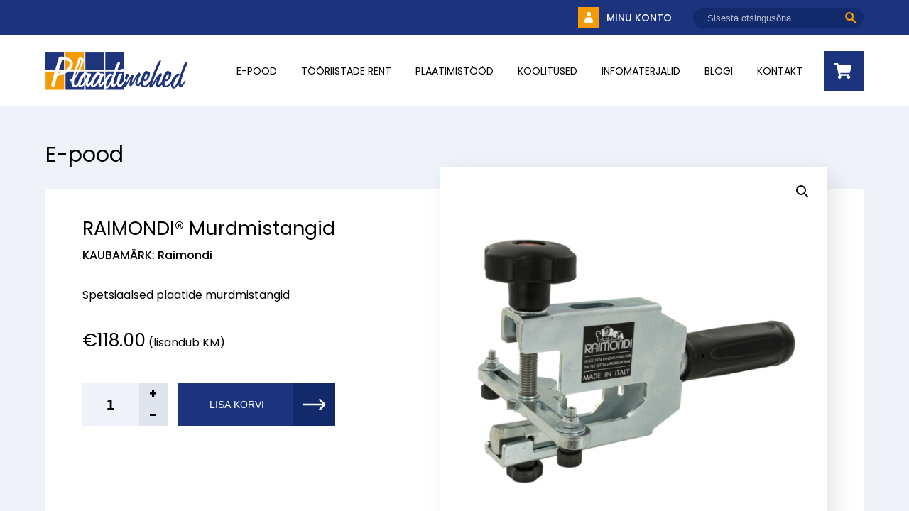

--- FILE ---
content_type: text/html; charset=UTF-8
request_url: https://www.plaadimehed.ee/product/raimondi-murdmistangid/
body_size: 17772
content:
<!doctype html>
<html lang="et">

<head>
	<meta charset="UTF-8">
	<meta name="viewport" content="width=device-width, initial-scale=1">
	<link rel="profile" href="https://gmpg.org/xfn/11">

	<meta name='robots' content='index, follow, max-image-preview:large, max-snippet:-1, max-video-preview:-1' />
	<style>img:is([sizes="auto" i], [sizes^="auto," i]) { contain-intrinsic-size: 3000px 1500px }</style>
	
<!-- Google Tag Manager for WordPress by gtm4wp.com -->
<script data-cfasync="false" data-pagespeed-no-defer>
	var gtm4wp_datalayer_name = "dataLayer";
	var dataLayer = dataLayer || [];
	const gtm4wp_use_sku_instead = 0;
	const gtm4wp_currency = 'EUR';
	const gtm4wp_product_per_impression = 10;
	const gtm4wp_clear_ecommerce = true;
	const gtm4wp_datalayer_max_timeout = 2000;

	const gtm4wp_scrollerscript_debugmode         = false;
	const gtm4wp_scrollerscript_callbacktime      = 100;
	const gtm4wp_scrollerscript_readerlocation    = 150;
	const gtm4wp_scrollerscript_contentelementid  = "content";
	const gtm4wp_scrollerscript_scannertime       = 60;
</script>
<!-- End Google Tag Manager for WordPress by gtm4wp.com -->
	<!-- This site is optimized with the Yoast SEO plugin v26.5 - https://yoast.com/wordpress/plugins/seo/ -->
	<title>RAIMONDI Murdmistangid</title>
	<meta name="description" content="RAIMONDI Murdmistangid plaatide kergemaks murdmiseks, reguleeritav murde kõrgus vastavalt plaadi paksusele 6&#x2d;22m. Tugev metallkorpus. Tutvu lähemalt siin." />
	<link rel="canonical" href="https://www.plaadimehed.ee/product/raimondi-murdmistangid/" />
	<meta property="og:locale" content="et_EE" />
	<meta property="og:type" content="article" />
	<meta property="og:title" content="RAIMONDI Murdmistangid" />
	<meta property="og:description" content="RAIMONDI Murdmistangid plaatide kergemaks murdmiseks, reguleeritav murde kõrgus vastavalt plaadi paksusele 6&#x2d;22m. Tugev metallkorpus. Tutvu lähemalt siin." />
	<meta property="og:url" content="https://www.plaadimehed.ee/product/raimondi-murdmistangid/" />
	<meta property="og:site_name" content="Plaadimehed" />
	<meta property="article:modified_time" content="2023-03-10T15:05:01+00:00" />
	<meta property="og:image" content="https://www.plaadimehed.ee/wp-content/uploads/2021/08/Raimondi-tangis.jpg" />
	<meta property="og:image:width" content="1500" />
	<meta property="og:image:height" content="1500" />
	<meta property="og:image:type" content="image/jpeg" />
	<meta name="twitter:card" content="summary_large_image" />
	<script type="application/ld+json" class="yoast-schema-graph">{"@context":"https://schema.org","@graph":[{"@type":"WebPage","@id":"https://www.plaadimehed.ee/product/raimondi-murdmistangid/","url":"https://www.plaadimehed.ee/product/raimondi-murdmistangid/","name":"RAIMONDI Murdmistangid","isPartOf":{"@id":"https://www.plaadimehed.ee/#website"},"primaryImageOfPage":{"@id":"https://www.plaadimehed.ee/product/raimondi-murdmistangid/#primaryimage"},"image":{"@id":"https://www.plaadimehed.ee/product/raimondi-murdmistangid/#primaryimage"},"thumbnailUrl":"https://www.plaadimehed.ee/wp-content/uploads/2021/08/Raimondi-tangis.jpg","datePublished":"2021-08-13T08:03:45+00:00","dateModified":"2023-03-10T15:05:01+00:00","description":"RAIMONDI Murdmistangid plaatide kergemaks murdmiseks, reguleeritav murde kõrgus vastavalt plaadi paksusele 6&#x2d;22m. Tugev metallkorpus. Tutvu lähemalt siin.","breadcrumb":{"@id":"https://www.plaadimehed.ee/product/raimondi-murdmistangid/#breadcrumb"},"inLanguage":"et","potentialAction":[{"@type":"ReadAction","target":["https://www.plaadimehed.ee/product/raimondi-murdmistangid/"]}]},{"@type":"ImageObject","inLanguage":"et","@id":"https://www.plaadimehed.ee/product/raimondi-murdmistangid/#primaryimage","url":"https://www.plaadimehed.ee/wp-content/uploads/2021/08/Raimondi-tangis.jpg","contentUrl":"https://www.plaadimehed.ee/wp-content/uploads/2021/08/Raimondi-tangis.jpg","width":1500,"height":1500},{"@type":"BreadcrumbList","@id":"https://www.plaadimehed.ee/product/raimondi-murdmistangid/#breadcrumb","itemListElement":[{"@type":"ListItem","position":1,"name":"Home","item":"https://www.plaadimehed.ee/"},{"@type":"ListItem","position":2,"name":"E-pood","item":"https://www.plaadimehed.ee/shop/"},{"@type":"ListItem","position":3,"name":"RAIMONDI® Murdmistangid"}]},{"@type":"WebSite","@id":"https://www.plaadimehed.ee/#website","url":"https://www.plaadimehed.ee/","name":"Plaadimehed","description":"Plaatimistöödeks vajalikud tarvikud ja tööriistad","publisher":{"@id":"https://www.plaadimehed.ee/#organization"},"potentialAction":[{"@type":"SearchAction","target":{"@type":"EntryPoint","urlTemplate":"https://www.plaadimehed.ee/?s={search_term_string}"},"query-input":{"@type":"PropertyValueSpecification","valueRequired":true,"valueName":"search_term_string"}}],"inLanguage":"et"},{"@type":"Organization","@id":"https://www.plaadimehed.ee/#organization","name":"Plaadimehed","url":"https://www.plaadimehed.ee/","logo":{"@type":"ImageObject","inLanguage":"et","@id":"https://www.plaadimehed.ee/#/schema/logo/image/","url":"https://www.plaadimehed.ee/wp-content/uploads/2024/05/plaadimehed-logo.svg","contentUrl":"https://www.plaadimehed.ee/wp-content/uploads/2024/05/plaadimehed-logo.svg","width":266,"height":72,"caption":"Plaadimehed"},"image":{"@id":"https://www.plaadimehed.ee/#/schema/logo/image/"}}]}</script>
	<!-- / Yoast SEO plugin. -->


<link rel='dns-prefetch' href='//capi-automation.s3.us-east-2.amazonaws.com' />
<link rel="alternate" type="application/rss+xml" title="Plaadimehed &raquo; RSS" href="https://www.plaadimehed.ee/feed/" />
<link rel="alternate" type="application/rss+xml" title="Plaadimehed &raquo; Kommentaaride RSS" href="https://www.plaadimehed.ee/comments/feed/" />
<script>
window._wpemojiSettings = {"baseUrl":"https:\/\/s.w.org\/images\/core\/emoji\/16.0.1\/72x72\/","ext":".png","svgUrl":"https:\/\/s.w.org\/images\/core\/emoji\/16.0.1\/svg\/","svgExt":".svg","source":{"concatemoji":"https:\/\/www.plaadimehed.ee\/wp-includes\/js\/wp-emoji-release.min.js?ver=6.8.3"}};
/*! This file is auto-generated */
!function(s,n){var o,i,e;function c(e){try{var t={supportTests:e,timestamp:(new Date).valueOf()};sessionStorage.setItem(o,JSON.stringify(t))}catch(e){}}function p(e,t,n){e.clearRect(0,0,e.canvas.width,e.canvas.height),e.fillText(t,0,0);var t=new Uint32Array(e.getImageData(0,0,e.canvas.width,e.canvas.height).data),a=(e.clearRect(0,0,e.canvas.width,e.canvas.height),e.fillText(n,0,0),new Uint32Array(e.getImageData(0,0,e.canvas.width,e.canvas.height).data));return t.every(function(e,t){return e===a[t]})}function u(e,t){e.clearRect(0,0,e.canvas.width,e.canvas.height),e.fillText(t,0,0);for(var n=e.getImageData(16,16,1,1),a=0;a<n.data.length;a++)if(0!==n.data[a])return!1;return!0}function f(e,t,n,a){switch(t){case"flag":return n(e,"\ud83c\udff3\ufe0f\u200d\u26a7\ufe0f","\ud83c\udff3\ufe0f\u200b\u26a7\ufe0f")?!1:!n(e,"\ud83c\udde8\ud83c\uddf6","\ud83c\udde8\u200b\ud83c\uddf6")&&!n(e,"\ud83c\udff4\udb40\udc67\udb40\udc62\udb40\udc65\udb40\udc6e\udb40\udc67\udb40\udc7f","\ud83c\udff4\u200b\udb40\udc67\u200b\udb40\udc62\u200b\udb40\udc65\u200b\udb40\udc6e\u200b\udb40\udc67\u200b\udb40\udc7f");case"emoji":return!a(e,"\ud83e\udedf")}return!1}function g(e,t,n,a){var r="undefined"!=typeof WorkerGlobalScope&&self instanceof WorkerGlobalScope?new OffscreenCanvas(300,150):s.createElement("canvas"),o=r.getContext("2d",{willReadFrequently:!0}),i=(o.textBaseline="top",o.font="600 32px Arial",{});return e.forEach(function(e){i[e]=t(o,e,n,a)}),i}function t(e){var t=s.createElement("script");t.src=e,t.defer=!0,s.head.appendChild(t)}"undefined"!=typeof Promise&&(o="wpEmojiSettingsSupports",i=["flag","emoji"],n.supports={everything:!0,everythingExceptFlag:!0},e=new Promise(function(e){s.addEventListener("DOMContentLoaded",e,{once:!0})}),new Promise(function(t){var n=function(){try{var e=JSON.parse(sessionStorage.getItem(o));if("object"==typeof e&&"number"==typeof e.timestamp&&(new Date).valueOf()<e.timestamp+604800&&"object"==typeof e.supportTests)return e.supportTests}catch(e){}return null}();if(!n){if("undefined"!=typeof Worker&&"undefined"!=typeof OffscreenCanvas&&"undefined"!=typeof URL&&URL.createObjectURL&&"undefined"!=typeof Blob)try{var e="postMessage("+g.toString()+"("+[JSON.stringify(i),f.toString(),p.toString(),u.toString()].join(",")+"));",a=new Blob([e],{type:"text/javascript"}),r=new Worker(URL.createObjectURL(a),{name:"wpTestEmojiSupports"});return void(r.onmessage=function(e){c(n=e.data),r.terminate(),t(n)})}catch(e){}c(n=g(i,f,p,u))}t(n)}).then(function(e){for(var t in e)n.supports[t]=e[t],n.supports.everything=n.supports.everything&&n.supports[t],"flag"!==t&&(n.supports.everythingExceptFlag=n.supports.everythingExceptFlag&&n.supports[t]);n.supports.everythingExceptFlag=n.supports.everythingExceptFlag&&!n.supports.flag,n.DOMReady=!1,n.readyCallback=function(){n.DOMReady=!0}}).then(function(){return e}).then(function(){var e;n.supports.everything||(n.readyCallback(),(e=n.source||{}).concatemoji?t(e.concatemoji):e.wpemoji&&e.twemoji&&(t(e.twemoji),t(e.wpemoji)))}))}((window,document),window._wpemojiSettings);
</script>
<link rel='stylesheet' id='makecommerceblocks-css' href='https://www.plaadimehed.ee/wp-content/plugins/makecommerce/payment/gateway/woocommerce/blocks/css/makecommerceblocks.css?ver=6.8.3' media='all' />
<style id='wp-emoji-styles-inline-css'>

	img.wp-smiley, img.emoji {
		display: inline !important;
		border: none !important;
		box-shadow: none !important;
		height: 1em !important;
		width: 1em !important;
		margin: 0 0.07em !important;
		vertical-align: -0.1em !important;
		background: none !important;
		padding: 0 !important;
	}
</style>
<link rel='stylesheet' id='wp-block-library-css' href='https://www.plaadimehed.ee/wp-includes/css/dist/block-library/style.min.css?ver=6.8.3' media='all' />
<style id='classic-theme-styles-inline-css'>
/*! This file is auto-generated */
.wp-block-button__link{color:#fff;background-color:#32373c;border-radius:9999px;box-shadow:none;text-decoration:none;padding:calc(.667em + 2px) calc(1.333em + 2px);font-size:1.125em}.wp-block-file__button{background:#32373c;color:#fff;text-decoration:none}
</style>
<style id='safe-svg-svg-icon-style-inline-css'>
.safe-svg-cover{text-align:center}.safe-svg-cover .safe-svg-inside{display:inline-block;max-width:100%}.safe-svg-cover svg{fill:currentColor;height:100%;max-height:100%;max-width:100%;width:100%}

</style>
<style id='global-styles-inline-css'>
:root{--wp--preset--aspect-ratio--square: 1;--wp--preset--aspect-ratio--4-3: 4/3;--wp--preset--aspect-ratio--3-4: 3/4;--wp--preset--aspect-ratio--3-2: 3/2;--wp--preset--aspect-ratio--2-3: 2/3;--wp--preset--aspect-ratio--16-9: 16/9;--wp--preset--aspect-ratio--9-16: 9/16;--wp--preset--color--black: #000000;--wp--preset--color--cyan-bluish-gray: #abb8c3;--wp--preset--color--white: #ffffff;--wp--preset--color--pale-pink: #f78da7;--wp--preset--color--vivid-red: #cf2e2e;--wp--preset--color--luminous-vivid-orange: #ff6900;--wp--preset--color--luminous-vivid-amber: #fcb900;--wp--preset--color--light-green-cyan: #7bdcb5;--wp--preset--color--vivid-green-cyan: #00d084;--wp--preset--color--pale-cyan-blue: #8ed1fc;--wp--preset--color--vivid-cyan-blue: #0693e3;--wp--preset--color--vivid-purple: #9b51e0;--wp--preset--gradient--vivid-cyan-blue-to-vivid-purple: linear-gradient(135deg,rgba(6,147,227,1) 0%,rgb(155,81,224) 100%);--wp--preset--gradient--light-green-cyan-to-vivid-green-cyan: linear-gradient(135deg,rgb(122,220,180) 0%,rgb(0,208,130) 100%);--wp--preset--gradient--luminous-vivid-amber-to-luminous-vivid-orange: linear-gradient(135deg,rgba(252,185,0,1) 0%,rgba(255,105,0,1) 100%);--wp--preset--gradient--luminous-vivid-orange-to-vivid-red: linear-gradient(135deg,rgba(255,105,0,1) 0%,rgb(207,46,46) 100%);--wp--preset--gradient--very-light-gray-to-cyan-bluish-gray: linear-gradient(135deg,rgb(238,238,238) 0%,rgb(169,184,195) 100%);--wp--preset--gradient--cool-to-warm-spectrum: linear-gradient(135deg,rgb(74,234,220) 0%,rgb(151,120,209) 20%,rgb(207,42,186) 40%,rgb(238,44,130) 60%,rgb(251,105,98) 80%,rgb(254,248,76) 100%);--wp--preset--gradient--blush-light-purple: linear-gradient(135deg,rgb(255,206,236) 0%,rgb(152,150,240) 100%);--wp--preset--gradient--blush-bordeaux: linear-gradient(135deg,rgb(254,205,165) 0%,rgb(254,45,45) 50%,rgb(107,0,62) 100%);--wp--preset--gradient--luminous-dusk: linear-gradient(135deg,rgb(255,203,112) 0%,rgb(199,81,192) 50%,rgb(65,88,208) 100%);--wp--preset--gradient--pale-ocean: linear-gradient(135deg,rgb(255,245,203) 0%,rgb(182,227,212) 50%,rgb(51,167,181) 100%);--wp--preset--gradient--electric-grass: linear-gradient(135deg,rgb(202,248,128) 0%,rgb(113,206,126) 100%);--wp--preset--gradient--midnight: linear-gradient(135deg,rgb(2,3,129) 0%,rgb(40,116,252) 100%);--wp--preset--font-size--small: 13px;--wp--preset--font-size--medium: 20px;--wp--preset--font-size--large: 36px;--wp--preset--font-size--x-large: 42px;--wp--preset--spacing--20: 0.44rem;--wp--preset--spacing--30: 0.67rem;--wp--preset--spacing--40: 1rem;--wp--preset--spacing--50: 1.5rem;--wp--preset--spacing--60: 2.25rem;--wp--preset--spacing--70: 3.38rem;--wp--preset--spacing--80: 5.06rem;--wp--preset--shadow--natural: 6px 6px 9px rgba(0, 0, 0, 0.2);--wp--preset--shadow--deep: 12px 12px 50px rgba(0, 0, 0, 0.4);--wp--preset--shadow--sharp: 6px 6px 0px rgba(0, 0, 0, 0.2);--wp--preset--shadow--outlined: 6px 6px 0px -3px rgba(255, 255, 255, 1), 6px 6px rgba(0, 0, 0, 1);--wp--preset--shadow--crisp: 6px 6px 0px rgba(0, 0, 0, 1);}:where(.is-layout-flex){gap: 0.5em;}:where(.is-layout-grid){gap: 0.5em;}body .is-layout-flex{display: flex;}.is-layout-flex{flex-wrap: wrap;align-items: center;}.is-layout-flex > :is(*, div){margin: 0;}body .is-layout-grid{display: grid;}.is-layout-grid > :is(*, div){margin: 0;}:where(.wp-block-columns.is-layout-flex){gap: 2em;}:where(.wp-block-columns.is-layout-grid){gap: 2em;}:where(.wp-block-post-template.is-layout-flex){gap: 1.25em;}:where(.wp-block-post-template.is-layout-grid){gap: 1.25em;}.has-black-color{color: var(--wp--preset--color--black) !important;}.has-cyan-bluish-gray-color{color: var(--wp--preset--color--cyan-bluish-gray) !important;}.has-white-color{color: var(--wp--preset--color--white) !important;}.has-pale-pink-color{color: var(--wp--preset--color--pale-pink) !important;}.has-vivid-red-color{color: var(--wp--preset--color--vivid-red) !important;}.has-luminous-vivid-orange-color{color: var(--wp--preset--color--luminous-vivid-orange) !important;}.has-luminous-vivid-amber-color{color: var(--wp--preset--color--luminous-vivid-amber) !important;}.has-light-green-cyan-color{color: var(--wp--preset--color--light-green-cyan) !important;}.has-vivid-green-cyan-color{color: var(--wp--preset--color--vivid-green-cyan) !important;}.has-pale-cyan-blue-color{color: var(--wp--preset--color--pale-cyan-blue) !important;}.has-vivid-cyan-blue-color{color: var(--wp--preset--color--vivid-cyan-blue) !important;}.has-vivid-purple-color{color: var(--wp--preset--color--vivid-purple) !important;}.has-black-background-color{background-color: var(--wp--preset--color--black) !important;}.has-cyan-bluish-gray-background-color{background-color: var(--wp--preset--color--cyan-bluish-gray) !important;}.has-white-background-color{background-color: var(--wp--preset--color--white) !important;}.has-pale-pink-background-color{background-color: var(--wp--preset--color--pale-pink) !important;}.has-vivid-red-background-color{background-color: var(--wp--preset--color--vivid-red) !important;}.has-luminous-vivid-orange-background-color{background-color: var(--wp--preset--color--luminous-vivid-orange) !important;}.has-luminous-vivid-amber-background-color{background-color: var(--wp--preset--color--luminous-vivid-amber) !important;}.has-light-green-cyan-background-color{background-color: var(--wp--preset--color--light-green-cyan) !important;}.has-vivid-green-cyan-background-color{background-color: var(--wp--preset--color--vivid-green-cyan) !important;}.has-pale-cyan-blue-background-color{background-color: var(--wp--preset--color--pale-cyan-blue) !important;}.has-vivid-cyan-blue-background-color{background-color: var(--wp--preset--color--vivid-cyan-blue) !important;}.has-vivid-purple-background-color{background-color: var(--wp--preset--color--vivid-purple) !important;}.has-black-border-color{border-color: var(--wp--preset--color--black) !important;}.has-cyan-bluish-gray-border-color{border-color: var(--wp--preset--color--cyan-bluish-gray) !important;}.has-white-border-color{border-color: var(--wp--preset--color--white) !important;}.has-pale-pink-border-color{border-color: var(--wp--preset--color--pale-pink) !important;}.has-vivid-red-border-color{border-color: var(--wp--preset--color--vivid-red) !important;}.has-luminous-vivid-orange-border-color{border-color: var(--wp--preset--color--luminous-vivid-orange) !important;}.has-luminous-vivid-amber-border-color{border-color: var(--wp--preset--color--luminous-vivid-amber) !important;}.has-light-green-cyan-border-color{border-color: var(--wp--preset--color--light-green-cyan) !important;}.has-vivid-green-cyan-border-color{border-color: var(--wp--preset--color--vivid-green-cyan) !important;}.has-pale-cyan-blue-border-color{border-color: var(--wp--preset--color--pale-cyan-blue) !important;}.has-vivid-cyan-blue-border-color{border-color: var(--wp--preset--color--vivid-cyan-blue) !important;}.has-vivid-purple-border-color{border-color: var(--wp--preset--color--vivid-purple) !important;}.has-vivid-cyan-blue-to-vivid-purple-gradient-background{background: var(--wp--preset--gradient--vivid-cyan-blue-to-vivid-purple) !important;}.has-light-green-cyan-to-vivid-green-cyan-gradient-background{background: var(--wp--preset--gradient--light-green-cyan-to-vivid-green-cyan) !important;}.has-luminous-vivid-amber-to-luminous-vivid-orange-gradient-background{background: var(--wp--preset--gradient--luminous-vivid-amber-to-luminous-vivid-orange) !important;}.has-luminous-vivid-orange-to-vivid-red-gradient-background{background: var(--wp--preset--gradient--luminous-vivid-orange-to-vivid-red) !important;}.has-very-light-gray-to-cyan-bluish-gray-gradient-background{background: var(--wp--preset--gradient--very-light-gray-to-cyan-bluish-gray) !important;}.has-cool-to-warm-spectrum-gradient-background{background: var(--wp--preset--gradient--cool-to-warm-spectrum) !important;}.has-blush-light-purple-gradient-background{background: var(--wp--preset--gradient--blush-light-purple) !important;}.has-blush-bordeaux-gradient-background{background: var(--wp--preset--gradient--blush-bordeaux) !important;}.has-luminous-dusk-gradient-background{background: var(--wp--preset--gradient--luminous-dusk) !important;}.has-pale-ocean-gradient-background{background: var(--wp--preset--gradient--pale-ocean) !important;}.has-electric-grass-gradient-background{background: var(--wp--preset--gradient--electric-grass) !important;}.has-midnight-gradient-background{background: var(--wp--preset--gradient--midnight) !important;}.has-small-font-size{font-size: var(--wp--preset--font-size--small) !important;}.has-medium-font-size{font-size: var(--wp--preset--font-size--medium) !important;}.has-large-font-size{font-size: var(--wp--preset--font-size--large) !important;}.has-x-large-font-size{font-size: var(--wp--preset--font-size--x-large) !important;}
:where(.wp-block-post-template.is-layout-flex){gap: 1.25em;}:where(.wp-block-post-template.is-layout-grid){gap: 1.25em;}
:where(.wp-block-columns.is-layout-flex){gap: 2em;}:where(.wp-block-columns.is-layout-grid){gap: 2em;}
:root :where(.wp-block-pullquote){font-size: 1.5em;line-height: 1.6;}
</style>
<link rel='stylesheet' id='wcrp-rental-products-public-css' href='https://www.plaadimehed.ee/wp-content/plugins/wcrp-rental-products/assets/css/public.css?ver=3.0.5' media='all' />
<link rel='stylesheet' id='photoswipe-css' href='https://www.plaadimehed.ee/wp-content/plugins/woocommerce/assets/css/photoswipe/photoswipe.min.css?ver=9.8.6' media='all' />
<link rel='stylesheet' id='photoswipe-default-skin-css' href='https://www.plaadimehed.ee/wp-content/plugins/woocommerce/assets/css/photoswipe/default-skin/default-skin.min.css?ver=9.8.6' media='all' />
<link rel='stylesheet' id='woocommerce-layout-css' href='https://www.plaadimehed.ee/wp-content/plugins/woocommerce/assets/css/woocommerce-layout.css?ver=9.8.6' media='all' />
<link rel='stylesheet' id='woocommerce-smallscreen-css' href='https://www.plaadimehed.ee/wp-content/plugins/woocommerce/assets/css/woocommerce-smallscreen.css?ver=9.8.6' media='only screen and (max-width: 768px)' />
<link rel='stylesheet' id='woocommerce-general-css' href='https://www.plaadimehed.ee/wp-content/plugins/woocommerce/assets/css/woocommerce.css?ver=9.8.6' media='all' />
<style id='woocommerce-inline-inline-css'>
.woocommerce form .form-row .required { visibility: visible; }
</style>
<link rel='stylesheet' id='cmplz-general-css' href='https://www.plaadimehed.ee/wp-content/plugins/complianz-gdpr-premium/assets/css/cookieblocker.min.css?ver=1762449464' media='all' />
<link rel='stylesheet' id='brands-styles-css' href='https://www.plaadimehed.ee/wp-content/plugins/woocommerce/assets/css/brands.css?ver=9.8.6' media='all' />
<link rel='stylesheet' id='splide-style-css' href='https://www.plaadimehed.ee/wp-content/themes/plaadimehed/css/splide-core.min.css?ver=1.0.32' media='all' />
<link rel='stylesheet' id='plaadimehed-style-css' href='https://www.plaadimehed.ee/wp-content/themes/plaadimehed/css/global-2.css?ver=1.0.32' media='all' />
<link rel='stylesheet' id='fresco-style-css' href='https://www.plaadimehed.ee/wp-content/themes/plaadimehed/js/fresco/css/fresco.css?ver=1.0.32' media='all' />
<script src="https://www.plaadimehed.ee/wp-includes/js/jquery/jquery.min.js?ver=3.7.1" id="jquery-core-js"></script>
<script src="https://www.plaadimehed.ee/wp-includes/js/jquery/jquery-migrate.min.js?ver=3.4.1" id="jquery-migrate-js"></script>
<script id="MC_PARCELMACHINE_SEARCHABLE_JS-js-before">
const MC_PARCELMACHINE_SEARCHABLE_JS = [{"placeholder":"-- vali pakiautomaat --"}]
</script>
<script src="https://www.plaadimehed.ee/wp-content/plugins/makecommerce/shipping/js/parcelmachine_searchable.js?ver=1746008842" id="MC_PARCELMACHINE_SEARCHABLE_JS-js"></script>
<script src="https://www.plaadimehed.ee/wp-content/plugins/makecommerce/shipping/js/parcelmachine.js?ver=1746008842" id="MC_PARCELMACHINE_JS-js"></script>
<script id="print-invoices-packing-slip-labels-for-woocommerce_public-js-extra">
var wf_pklist_params_public = {"show_document_preview":"No","document_access_type":"logged_in","is_user_logged_in":"","msgs":{"invoice_number_prompt_free_order":"\u2018Generate invoice for free orders\u2019 is disabled in Invoice settings > Advanced. You are attempting to generate invoice for this free order. Proceed?","creditnote_number_prompt":"Refund in this order seems not having credit number yet. Do you want to manually generate one ?","invoice_number_prompt_no_from_addr":"Please fill the `from address` in the plugin's general settings.","invoice_title_prompt":"Invoice","invoice_number_prompt":"number has not been generated yet. Do you want to manually generate one ?","pop_dont_show_again":false,"request_error":"Request error.","error_loading_data":"Error loading data.","min_value_error":"minimum value should be","generating_document_text":"Generating document...","new_tab_open_error":"Failed to open new tab. Please check your browser settings."}};
</script>
<script src="https://www.plaadimehed.ee/wp-content/plugins/print-invoices-packing-slip-labels-for-woocommerce/public/js/wf-woocommerce-packing-list-public.js?ver=4.7.7" id="print-invoices-packing-slip-labels-for-woocommerce_public-js"></script>
<script src="https://www.plaadimehed.ee/wp-content/plugins/wcrp-rental-products/libraries/litepicker/litepicker.js?ver=3.0.5" id="wcrp-rental-products-litepicker-js"></script>
<script src="https://www.plaadimehed.ee/wp-content/plugins/woocommerce/assets/js/jquery-blockui/jquery.blockUI.min.js?ver=2.7.0-wc.9.8.6" id="jquery-blockui-js" defer data-wp-strategy="defer"></script>
<script id="wc-add-to-cart-js-extra">
var wc_add_to_cart_params = {"ajax_url":"\/wp-admin\/admin-ajax.php","wc_ajax_url":"\/?wc-ajax=%%endpoint%%","i18n_view_cart":"Vaata ostukorvi","cart_url":"https:\/\/www.plaadimehed.ee\/cart\/","is_cart":"","cart_redirect_after_add":"no"};
</script>
<script src="https://www.plaadimehed.ee/wp-content/plugins/woocommerce/assets/js/frontend/add-to-cart.min.js?ver=9.8.6" id="wc-add-to-cart-js" defer data-wp-strategy="defer"></script>
<script src="https://www.plaadimehed.ee/wp-content/plugins/woocommerce/assets/js/zoom/jquery.zoom.min.js?ver=1.7.21-wc.9.8.6" id="zoom-js" defer data-wp-strategy="defer"></script>
<script src="https://www.plaadimehed.ee/wp-content/plugins/woocommerce/assets/js/flexslider/jquery.flexslider.min.js?ver=2.7.2-wc.9.8.6" id="flexslider-js" defer data-wp-strategy="defer"></script>
<script src="https://www.plaadimehed.ee/wp-content/plugins/woocommerce/assets/js/photoswipe/photoswipe.min.js?ver=4.1.1-wc.9.8.6" id="photoswipe-js" defer data-wp-strategy="defer"></script>
<script src="https://www.plaadimehed.ee/wp-content/plugins/woocommerce/assets/js/photoswipe/photoswipe-ui-default.min.js?ver=4.1.1-wc.9.8.6" id="photoswipe-ui-default-js" defer data-wp-strategy="defer"></script>
<script id="wc-single-product-js-extra">
var wc_single_product_params = {"i18n_required_rating_text":"Palun vali hinnang","i18n_rating_options":["1 of 5 stars","2 of 5 stars","3 of 5 stars","4 of 5 stars","5 of 5 stars"],"i18n_product_gallery_trigger_text":"View full-screen image gallery","review_rating_required":"yes","flexslider":{"rtl":false,"animation":"slide","smoothHeight":true,"directionNav":false,"controlNav":"thumbnails","slideshow":false,"animationSpeed":500,"animationLoop":false,"allowOneSlide":false},"zoom_enabled":"1","zoom_options":[],"photoswipe_enabled":"1","photoswipe_options":{"shareEl":false,"closeOnScroll":false,"history":false,"hideAnimationDuration":0,"showAnimationDuration":0},"flexslider_enabled":"1"};
</script>
<script src="https://www.plaadimehed.ee/wp-content/plugins/woocommerce/assets/js/frontend/single-product.min.js?ver=9.8.6" id="wc-single-product-js" defer data-wp-strategy="defer"></script>
<script src="https://www.plaadimehed.ee/wp-content/plugins/woocommerce/assets/js/js-cookie/js.cookie.min.js?ver=2.1.4-wc.9.8.6" id="js-cookie-js" defer data-wp-strategy="defer"></script>
<script id="woocommerce-js-extra">
var woocommerce_params = {"ajax_url":"\/wp-admin\/admin-ajax.php","wc_ajax_url":"\/?wc-ajax=%%endpoint%%","i18n_password_show":"Show password","i18n_password_hide":"Hide password"};
</script>
<script src="https://www.plaadimehed.ee/wp-content/plugins/woocommerce/assets/js/frontend/woocommerce.min.js?ver=9.8.6" id="woocommerce-js" defer data-wp-strategy="defer"></script>
<script src="https://www.plaadimehed.ee/wp-content/plugins/duracelltomi-google-tag-manager/dist/js/analytics-talk-content-tracking.js?ver=1.22.3" id="gtm4wp-scroll-tracking-js"></script>
<script id="MC_BLOCKS_SWITCHER-js-before">
const MC_BLOCKS_SWITCHER = {"country":"EE"}
</script>
<script src="https://www.plaadimehed.ee/wp-content/plugins/makecommerce/payment/gateway/woocommerce/blocks/js/mc_blocks_payment_switcher.js?ver=1746008842" id="MC_BLOCKS_SWITCHER-js"></script>
<link rel="https://api.w.org/" href="https://www.plaadimehed.ee/wp-json/" /><link rel="alternate" title="JSON" type="application/json" href="https://www.plaadimehed.ee/wp-json/wp/v2/product/2371" /><link rel="EditURI" type="application/rsd+xml" title="RSD" href="https://www.plaadimehed.ee/xmlrpc.php?rsd" />
<meta name="generator" content="WordPress 6.8.3" />
<meta name="generator" content="WooCommerce 9.8.6" />
<link rel='shortlink' href='https://www.plaadimehed.ee/?p=2371' />
<link rel="alternate" title="oEmbed (JSON)" type="application/json+oembed" href="https://www.plaadimehed.ee/wp-json/oembed/1.0/embed?url=https%3A%2F%2Fwww.plaadimehed.ee%2Fproduct%2Fraimondi-murdmistangid%2F" />
<link rel="alternate" title="oEmbed (XML)" type="text/xml+oembed" href="https://www.plaadimehed.ee/wp-json/oembed/1.0/embed?url=https%3A%2F%2Fwww.plaadimehed.ee%2Fproduct%2Fraimondi-murdmistangid%2F&#038;format=xml" />
<meta name="cdp-version" content="1.5.0" /><meta name="generator" content="WPML ver:4.8.4 stt:15;" />
			<style>.cmplz-hidden {
					display: none !important;
				}</style>
<!-- Google Tag Manager for WordPress by gtm4wp.com -->
<!-- GTM Container placement set to automatic -->
<script data-cfasync="false" data-pagespeed-no-defer>
	var dataLayer_content = {"pagePostType":"product","pagePostType2":"single-product","cartContent":{"totals":{"applied_coupons":[],"discount_total":0,"subtotal":0,"total":0},"items":[]},"productRatingCounts":[],"productAverageRating":0,"productReviewCount":0,"productType":"simple","productIsVariable":0};
	dataLayer.push( dataLayer_content );
</script>
<script data-cfasync="false" data-pagespeed-no-defer>
(function(w,d,s,l,i){w[l]=w[l]||[];w[l].push({'gtm.start':
new Date().getTime(),event:'gtm.js'});var f=d.getElementsByTagName(s)[0],
j=d.createElement(s),dl=l!='dataLayer'?'&l='+l:'';j.async=true;j.src=
'//www.googletagmanager.com/gtm.js?id='+i+dl;f.parentNode.insertBefore(j,f);
})(window,document,'script','dataLayer','GTM-538CDNGW');
</script>
<!-- End Google Tag Manager for WordPress by gtm4wp.com -->	<noscript><style>.woocommerce-product-gallery{ opacity: 1 !important; }</style></noscript>
				<script data-service="facebook" data-category="marketing"  type="text/plain">
				!function(f,b,e,v,n,t,s){if(f.fbq)return;n=f.fbq=function(){n.callMethod?
					n.callMethod.apply(n,arguments):n.queue.push(arguments)};if(!f._fbq)f._fbq=n;
					n.push=n;n.loaded=!0;n.version='2.0';n.queue=[];t=b.createElement(e);t.async=!0;
					t.src=v;s=b.getElementsByTagName(e)[0];s.parentNode.insertBefore(t,s)}(window,
					document,'script','https://connect.facebook.net/en_US/fbevents.js');
			</script>
			<!-- WooCommerce Facebook Integration Begin -->
			<script data-service="facebook" data-category="marketing"  type="text/plain">

				fbq('init', '322475102901868', {}, {
    "agent": "woocommerce_0-9.8.6-3.5.15"
});

				document.addEventListener( 'DOMContentLoaded', function() {
					// Insert placeholder for events injected when a product is added to the cart through AJAX.
					document.body.insertAdjacentHTML( 'beforeend', '<div class=\"wc-facebook-pixel-event-placeholder\"></div>' );
				}, false );

			</script>
			<!-- WooCommerce Facebook Integration End -->
			<link rel="icon" href="https://www.plaadimehed.ee/wp-content/uploads/2021/08/cropped-pm-fav-32x32.png" sizes="32x32" />
<link rel="icon" href="https://www.plaadimehed.ee/wp-content/uploads/2021/08/cropped-pm-fav-192x192.png" sizes="192x192" />
<link rel="apple-touch-icon" href="https://www.plaadimehed.ee/wp-content/uploads/2021/08/cropped-pm-fav-180x180.png" />
<meta name="msapplication-TileImage" content="https://www.plaadimehed.ee/wp-content/uploads/2021/08/cropped-pm-fav-270x270.png" />

	</head>

<body data-cmplz=1 class="wp-singular product-template-default single single-product postid-2371 wp-theme-plaadimehed theme-plaadimehed woocommerce woocommerce-page woocommerce-no-js woocommerce-active">
	
<!-- GTM Container placement set to automatic -->
<!-- Google Tag Manager (noscript) -->
				<noscript><iframe src="https://www.googletagmanager.com/ns.html?id=GTM-538CDNGW" height="0" width="0" style="display:none;visibility:hidden" aria-hidden="true"></iframe></noscript>
<!-- End Google Tag Manager (noscript) -->	
	<div id="page" class="site">

		<header id="masthead" class="site-header headroom headroom--not-bottom headroom--pinned headroom--top">
						<div class="search-bar">
				<div class="container">
					<a class="search-bar__my-account" href="https://www.plaadimehed.ee/minu-konto/">
						<span class="search-bar__my-account-icon"><img src="https://www.plaadimehed.ee/wp-content/themes/plaadimehed/img/my-account.svg" alt="Plaadimehed – plaatimine, tööriistade müük ja rent"></span>
						<span class="search-bar__my-account-text">Minu konto</span>
					</a>

					<form action="https://www.plaadimehed.ee">
						<div class="search-input-wrapper">
							<input type="text" name="s" placeholder="Sisesta otsingusõna..." autocomplete="off" value="">
						</div>
					</form>
				</div>
			</div>
			<div class="main-nav-bar">
				<div class="container">
					<div class="site-branding">
						<a href="https://www.plaadimehed.ee">
							<img src="https://www.plaadimehed.ee/wp-content/themes/plaadimehed/img/plaadimehed-logo.svg" alt="Plaadimehed – plaatimine, tööriistade müük ja rent">
						</a>
					</div><!-- .site-branding -->

					<nav id="site-navigation" class="main-navigation">
						<div class="menu-menu-1-container"><ul id="primary-menu" class="menu"><li id="menu-item-14798" class="menu-item menu-item-type-post_type menu-item-object-page menu-item-14798"><a href="https://www.plaadimehed.ee/epood/">E-pood</a></li>
<li id="menu-item-14799" class="menu-item menu-item-type-post_type menu-item-object-page menu-item-14799"><a href="https://www.plaadimehed.ee/tooriistade-rent/">Tööriistade rent</a></li>
<li id="menu-item-714" class="menu-item menu-item-type-post_type menu-item-object-page menu-item-714"><a href="https://www.plaadimehed.ee/plaatimistood/">Plaatimistööd</a></li>
<li id="menu-item-16267" class="menu-item menu-item-type-post_type menu-item-object-page menu-item-16267"><a href="https://www.plaadimehed.ee/plaatimise-koolitused/">Koolitused</a></li>
<li id="menu-item-1354" class="menu-item menu-item-type-post_type menu-item-object-page menu-item-1354"><a href="https://www.plaadimehed.ee/infomaterjalid/">INFOMATERJALID</a></li>
<li id="menu-item-417" class="menu-item menu-item-type-post_type menu-item-object-page menu-item-417"><a href="https://www.plaadimehed.ee/blogi/">Blogi</a></li>
<li id="menu-item-414" class="menu-item menu-item-type-post_type menu-item-object-page menu-item-414"><a href="https://www.plaadimehed.ee/kontakt/">Kontakt</a></li>
</ul></div>						<a href="https://www.plaadimehed.ee/cart/" class="cart-link">
							<svg height="245.16" viewBox="0 0 275.19 245.16" width="275.19" xmlns="http://www.w3.org/2000/svg">
								<path d="m83.2 244.7c-4.5-1.4-11.8-8-14.5-13.1-1.7-3.2-2.2-5.8-2.2-11.6 0-9 2.2-13.8 8.8-19.6l4.4-3.9-11.8-57.5c-6.5-31.6-14.2-68.9-17-82.7l-5.2-25.3h-35.33a6.21 6.21 0 0 1 -4.37-1.82l-1.6-1.58c-3.2-3.2-3.4-3.8-3.4-10.5 0-8.6 1.6-12.2 6.4-14.5 2.9-1.3 7.4-1.6 29-1.6 34.7 0 34-.4 37.9 19.1l2.3 11.4 96.5.5c107.4.6 100.4.1 102.8 7.3 1 2.9-.2 9.2-9.9 52.2-14 61.9-12.7 57.1-16.2 60l-3 2.5h-145l.7 3.8c.3 2 1.1 5.8 1.7 8.5l1 4.7h130a9.13 9.13 0 0 1 6.23 2.46l.47.44c3.6 3.4 4 7.6 1.5 16.1l-1.6 5.3 5.2 4.4c7.3 6.5 9.5 11.1 9.5 20.3 0 9-2.2 13.8-8.9 19.7-16.7 14.7-43 2.7-42.9-19.7 0-6.6 2.7-14.4 5.9-17.1a3.35 3.35 0 0 0 1.4-2c0-.5-22.2-.9-50.5-.9-27.8 0-50.5.3-50.5.6a19.77 19.77 0 0 0 2.6 3.9c2.8 3.7 5.4 11.2 5.4 15.5 0 9.2-6.8 19.6-15.4 23.6-5.6 2.6-14.3 3.1-20.4 1.1z" fill="#fff" transform="translate(-1 -1)" />
							</svg>
						</a>
					</nav><!-- #site-navigation -->

					<button class="hamburger hamburger--slider hidden-md hidden-lg hidden-xl" type="button">
						<span class="hamburger-box">
							<span class="hamburger-inner"></span>
						</span>
					</button>
				</div>
			</div>
		</header><!-- #masthead -->
						<div class="content-wrapper has-sub-header">
		
				<main id="primary" class="site-main woocommerce-main">
		<nav class="woocommerce-breadcrumb" aria-label="Breadcrumb"><a href="https://www.plaadimehed.ee">Esileht</a>&nbsp;&#47;&nbsp;<a href="https://www.plaadimehed.ee/product-category/plaatimistooriistad/">PLAATIMISTÖÖRIISTAD</a>&nbsp;&#47;&nbsp;<a href="https://www.plaadimehed.ee/product-category/plaatimistooriistad/muu-plaatimistooriistad/">Muu</a>&nbsp;&#47;&nbsp;RAIMONDI® Murdmistangid</nav>
					
			<h2 class="shop-classification">E-pood</h2><div class="woocommerce-notices-wrapper"></div><div id="product-2371" class="product type-product post-2371 status-publish first instock product_cat-muu-plaatimistooriistad product_cat-plaatimistooriistad product_cat-slabi-suuremootmeline-plaat-tooriistad product_cat-tangid-murdjad has-post-thumbnail taxable shipping-taxable purchasable product-type-simple">

	<div class="woocommerce-product-gallery woocommerce-product-gallery--with-images woocommerce-product-gallery--columns-4 images" data-columns="4" style="opacity: 0; transition: opacity .25s ease-in-out;">
		<figure class="woocommerce-product-gallery__wrapper">
		<div data-thumb="https://www.plaadimehed.ee/wp-content/uploads/2021/08/Raimondi-tangis-100x100.jpg" data-thumb-alt="RAIMONDI® Murdmistangid" data-thumb-srcset="https://www.plaadimehed.ee/wp-content/uploads/2021/08/Raimondi-tangis-100x100.jpg 100w, https://www.plaadimehed.ee/wp-content/uploads/2021/08/Raimondi-tangis-300x300.jpg 300w, https://www.plaadimehed.ee/wp-content/uploads/2021/08/Raimondi-tangis-1024x1024.jpg 1024w, https://www.plaadimehed.ee/wp-content/uploads/2021/08/Raimondi-tangis-150x150.jpg 150w, https://www.plaadimehed.ee/wp-content/uploads/2021/08/Raimondi-tangis-768x768.jpg 768w, https://www.plaadimehed.ee/wp-content/uploads/2021/08/Raimondi-tangis-400x400.jpg 400w, https://www.plaadimehed.ee/wp-content/uploads/2021/08/Raimondi-tangis-600x600.jpg 600w, https://www.plaadimehed.ee/wp-content/uploads/2021/08/Raimondi-tangis.jpg 1500w"  data-thumb-sizes="(max-width: 100px) 100vw, 100px" class="woocommerce-product-gallery__image"><a href="https://www.plaadimehed.ee/wp-content/uploads/2021/08/Raimondi-tangis.jpg"><img width="600" height="600" src="https://www.plaadimehed.ee/wp-content/uploads/2021/08/Raimondi-tangis-600x600.jpg" class="wp-post-image" alt="RAIMONDI® Murdmistangid" data-caption="" data-src="https://www.plaadimehed.ee/wp-content/uploads/2021/08/Raimondi-tangis.jpg" data-large_image="https://www.plaadimehed.ee/wp-content/uploads/2021/08/Raimondi-tangis.jpg" data-large_image_width="1500" data-large_image_height="1500" decoding="async" fetchpriority="high" srcset="https://www.plaadimehed.ee/wp-content/uploads/2021/08/Raimondi-tangis-600x600.jpg 600w, https://www.plaadimehed.ee/wp-content/uploads/2021/08/Raimondi-tangis-300x300.jpg 300w, https://www.plaadimehed.ee/wp-content/uploads/2021/08/Raimondi-tangis-1024x1024.jpg 1024w, https://www.plaadimehed.ee/wp-content/uploads/2021/08/Raimondi-tangis-150x150.jpg 150w, https://www.plaadimehed.ee/wp-content/uploads/2021/08/Raimondi-tangis-768x768.jpg 768w, https://www.plaadimehed.ee/wp-content/uploads/2021/08/Raimondi-tangis-400x400.jpg 400w, https://www.plaadimehed.ee/wp-content/uploads/2021/08/Raimondi-tangis-100x100.jpg 100w, https://www.plaadimehed.ee/wp-content/uploads/2021/08/Raimondi-tangis.jpg 1500w" sizes="(max-width: 600px) 100vw, 600px" /></a></div><div data-thumb="https://www.plaadimehed.ee/wp-content/uploads/2021/08/Raimondi-tangid-3-100x100.jpg" data-thumb-alt="RAIMONDI® Murdmistangid - Image 2" data-thumb-srcset="https://www.plaadimehed.ee/wp-content/uploads/2021/08/Raimondi-tangid-3-100x100.jpg 100w, https://www.plaadimehed.ee/wp-content/uploads/2021/08/Raimondi-tangid-3-150x150.jpg 150w, https://www.plaadimehed.ee/wp-content/uploads/2021/08/Raimondi-tangid-3-400x400.jpg 400w"  data-thumb-sizes="(max-width: 100px) 100vw, 100px" class="woocommerce-product-gallery__image"><a href="https://www.plaadimehed.ee/wp-content/uploads/2021/08/Raimondi-tangid-3.jpg"><img width="600" height="322" src="https://www.plaadimehed.ee/wp-content/uploads/2021/08/Raimondi-tangid-3-600x322.jpg" class="" alt="RAIMONDI® Murdmistangid - Image 2" data-caption="" data-src="https://www.plaadimehed.ee/wp-content/uploads/2021/08/Raimondi-tangid-3.jpg" data-large_image="https://www.plaadimehed.ee/wp-content/uploads/2021/08/Raimondi-tangid-3.jpg" data-large_image_width="1200" data-large_image_height="644" decoding="async" srcset="https://www.plaadimehed.ee/wp-content/uploads/2021/08/Raimondi-tangid-3-600x322.jpg 600w, https://www.plaadimehed.ee/wp-content/uploads/2021/08/Raimondi-tangid-3-300x161.jpg 300w, https://www.plaadimehed.ee/wp-content/uploads/2021/08/Raimondi-tangid-3-1024x550.jpg 1024w, https://www.plaadimehed.ee/wp-content/uploads/2021/08/Raimondi-tangid-3-768x412.jpg 768w, https://www.plaadimehed.ee/wp-content/uploads/2021/08/Raimondi-tangid-3.jpg 1200w" sizes="(max-width: 600px) 100vw, 600px" /></a></div><div data-thumb="https://www.plaadimehed.ee/wp-content/uploads/2021/08/Raimondi-tangid-2-100x100.jpg" data-thumb-alt="RAIMONDI® Murdmistangid - Image 3" data-thumb-srcset="https://www.plaadimehed.ee/wp-content/uploads/2021/08/Raimondi-tangid-2-100x100.jpg 100w, https://www.plaadimehed.ee/wp-content/uploads/2021/08/Raimondi-tangid-2-150x150.jpg 150w, https://www.plaadimehed.ee/wp-content/uploads/2021/08/Raimondi-tangid-2-400x400.jpg 400w"  data-thumb-sizes="(max-width: 100px) 100vw, 100px" class="woocommerce-product-gallery__image"><a href="https://www.plaadimehed.ee/wp-content/uploads/2021/08/Raimondi-tangid-2.jpg"><img width="600" height="399" src="https://www.plaadimehed.ee/wp-content/uploads/2021/08/Raimondi-tangid-2-600x399.jpg" class="" alt="RAIMONDI® Murdmistangid - Image 3" data-caption="" data-src="https://www.plaadimehed.ee/wp-content/uploads/2021/08/Raimondi-tangid-2.jpg" data-large_image="https://www.plaadimehed.ee/wp-content/uploads/2021/08/Raimondi-tangid-2.jpg" data-large_image_width="930" data-large_image_height="619" decoding="async" srcset="https://www.plaadimehed.ee/wp-content/uploads/2021/08/Raimondi-tangid-2-600x399.jpg 600w, https://www.plaadimehed.ee/wp-content/uploads/2021/08/Raimondi-tangid-2-300x200.jpg 300w, https://www.plaadimehed.ee/wp-content/uploads/2021/08/Raimondi-tangid-2-768x511.jpg 768w, https://www.plaadimehed.ee/wp-content/uploads/2021/08/Raimondi-tangid-2.jpg 930w" sizes="(max-width: 600px) 100vw, 600px" /></a></div><div data-thumb="https://www.plaadimehed.ee/wp-content/uploads/2021/08/Raimondi-tangid-1-100x100.jpg" data-thumb-alt="RAIMONDI® Murdmistangid - Image 4" data-thumb-srcset="https://www.plaadimehed.ee/wp-content/uploads/2021/08/Raimondi-tangid-1-100x100.jpg 100w, https://www.plaadimehed.ee/wp-content/uploads/2021/08/Raimondi-tangid-1-150x150.jpg 150w, https://www.plaadimehed.ee/wp-content/uploads/2021/08/Raimondi-tangid-1-400x400.jpg 400w"  data-thumb-sizes="(max-width: 100px) 100vw, 100px" class="woocommerce-product-gallery__image"><a href="https://www.plaadimehed.ee/wp-content/uploads/2021/08/Raimondi-tangid-1.jpg"><img width="600" height="400" src="https://www.plaadimehed.ee/wp-content/uploads/2021/08/Raimondi-tangid-1-600x400.jpg" class="" alt="RAIMONDI® Murdmistangid - Image 4" data-caption="" data-src="https://www.plaadimehed.ee/wp-content/uploads/2021/08/Raimondi-tangid-1.jpg" data-large_image="https://www.plaadimehed.ee/wp-content/uploads/2021/08/Raimondi-tangid-1.jpg" data-large_image_width="826" data-large_image_height="550" decoding="async" loading="lazy" srcset="https://www.plaadimehed.ee/wp-content/uploads/2021/08/Raimondi-tangid-1-600x400.jpg 600w, https://www.plaadimehed.ee/wp-content/uploads/2021/08/Raimondi-tangid-1-300x200.jpg 300w, https://www.plaadimehed.ee/wp-content/uploads/2021/08/Raimondi-tangid-1-768x511.jpg 768w, https://www.plaadimehed.ee/wp-content/uploads/2021/08/Raimondi-tangid-1.jpg 826w" sizes="auto, (max-width: 600px) 100vw, 600px" /></a></div>	</figure>
</div>

	<div class="summary entry-summary">
		<h1 class="product_title entry-title">RAIMONDI® Murdmistangid</h1>	<span class="brand">KAUBAMÄRK: Raimondi</span>
	<div class="woocommerce-product-details__short-description">
	<p>Spetsiaalsed plaatide murdmistangid</p>
</div>
<p class="price"><span class="woocommerce-Price-amount amount"><bdi><span class="woocommerce-Price-currencySymbol">&euro;</span>118.00<span class="plus-tax"> (lisandub KM)</span></bdi></span></p>

	
	<form class="cart" action="https://www.plaadimehed.ee/product/raimondi-murdmistangid/" method="post" enctype='multipart/form-data'>
		
		<div class="quantity">
		<label class="screen-reader-text" for="quantity_697042835bca8">RAIMONDI® Murdmistangid kogus</label>
	<input
		type="number"
				id="quantity_697042835bca8"
		class="input-text qty text"
		name="quantity"
		value="1"
		aria-label="Toote kogus"
				min="1"
		max=""
					step="1"
			placeholder=""
			inputmode="numeric"
			autocomplete="off"
			/>
	</div>

		<button type="submit" name="add-to-cart" value="2371" class="single_add_to_cart_button button alt">Lisa korvi</button>

		<input type="hidden" name="gtm4wp_product_data" value="{&quot;internal_id&quot;:2371,&quot;item_id&quot;:2371,&quot;item_name&quot;:&quot;RAIMONDI\u00ae Murdmistangid&quot;,&quot;sku&quot;:2371,&quot;price&quot;:118,&quot;stocklevel&quot;:null,&quot;stockstatus&quot;:&quot;instock&quot;,&quot;google_business_vertical&quot;:&quot;retail&quot;,&quot;item_category&quot;:&quot;Tangid &amp; ,,Murdjad\&quot;&quot;,&quot;id&quot;:2371}" />
	</form>

	
	</div>

	
	<div class="woocommerce-tabs wc-tabs-wrapper">
		<ul class="tabs wc-tabs" role="tablist">
							<li class="description_tab" id="tab-title-description">
					<a href="#tab-description" role="tab" aria-controls="tab-description">
						Lisainfo					</a>
				</li>
					</ul>
					<div class="woocommerce-Tabs-panel woocommerce-Tabs-panel--description panel entry-content wc-tab" id="tab-description" role="tabpanel" aria-labelledby="tab-title-description">
				
<div class="single-desc-container " style="flex-wrap: wrap">
    <div class="content"><p>● Hea abivahend plaatide kergemaks murdmiseks<br />
● Reguleeritav murde kõrgus, vastavalt plaadi paksusele 6-20 mm<br />
● Tugev metall korpus</p>
<p>&nbsp;</p>
<p>&nbsp;</p>
</div>
    	</div>			</div>
		
			</div>

</div>


	<section class="related products">

					<h2>Sulle võib meeldida ka...</h2>
				<ul class="products columns-4">

			
					<li class="product type-product post-625 status-publish first instock product_cat-plaatimistooriistad product_cat-plaadiloikurite-tarvikud product_cat-muu-plaatimistooriistad has-post-thumbnail taxable shipping-taxable purchasable product-type-simple">
	<a href="https://www.plaadimehed.ee/product/montolit-tugijalg/" class="woocommerce-LoopProduct-link woocommerce-loop-product__link"><span class="product-inner"><span class="product-list-thumb-wrapper"><img width="400" height="290" src="https://www.plaadimehed.ee/wp-content/uploads/2021/06/Montolit-baseboard_correlato-proov-1.jpg" class="attachment-woocommerce_thumbnail size-woocommerce_thumbnail" alt="MONTOLIT® plaadilõikuri lisapiiraja" decoding="async" loading="lazy" srcset="https://www.plaadimehed.ee/wp-content/uploads/2021/06/Montolit-baseboard_correlato-proov-1.jpg 450w, https://www.plaadimehed.ee/wp-content/uploads/2021/06/Montolit-baseboard_correlato-proov-1-300x217.jpg 300w" sizes="auto, (max-width: 400px) 100vw, 400px" /></span><h2 class="woocommerce-loop-product__title">MONTOLIT® plaadilõikuri lisapiiraja</h2><span class="gtm4wp_productdata" style="display:none; visibility:hidden;" data-gtm4wp_product_data="{&quot;internal_id&quot;:625,&quot;item_id&quot;:625,&quot;item_name&quot;:&quot;MONTOLIT\u00ae plaadil\u00f5ikuri lisapiiraja&quot;,&quot;sku&quot;:&quot;Art 64&quot;,&quot;price&quot;:55,&quot;stocklevel&quot;:null,&quot;stockstatus&quot;:&quot;instock&quot;,&quot;google_business_vertical&quot;:&quot;retail&quot;,&quot;item_category&quot;:&quot;Plaadil\u00f5ikurite tarvikud&quot;,&quot;id&quot;:625,&quot;productlink&quot;:&quot;https:\/\/www.plaadimehed.ee\/product\/montolit-tugijalg\/&quot;,&quot;item_list_name&quot;:&quot;Related Products&quot;,&quot;index&quot;:1,&quot;product_type&quot;:&quot;simple&quot;,&quot;item_brand&quot;:&quot;&quot;}"></span><span class="footer">
    <span class="price"><span class="woocommerce-Price-amount amount"><bdi><span class="woocommerce-Price-currencySymbol">&euro;</span>55.00<span class="plus-tax"> (lisandub KM)</span></bdi></span></span>
<span class="next"><img src="https://www.plaadimehed.ee/wp-content/themes/plaadimehed/img/p-arrow.svg" alt="Plaadimehed – plaatimine, tööriistade müük ja rent"></span></span></span></a></li>

			
					<li class="product type-product post-630 status-publish instock product_cat-plaatimistooriistad product_cat-tangid-murdjad product_cat-slabi-suuremootmeline-plaat-tooriistad has-post-thumbnail taxable shipping-taxable purchasable product-type-simple">
	<a href="https://www.plaadimehed.ee/product/montolit-murdmistangid-56r/" class="woocommerce-LoopProduct-link woocommerce-loop-product__link"><span class="product-inner"><span class="product-list-thumb-wrapper"><img width="400" height="290" src="https://www.plaadimehed.ee/wp-content/uploads/2021/06/Montolit-56R.jpg" class="attachment-woocommerce_thumbnail size-woocommerce_thumbnail" alt="MONTOLIT® Murdmistangid 56R" decoding="async" loading="lazy" srcset="https://www.plaadimehed.ee/wp-content/uploads/2021/06/Montolit-56R.jpg 525w, https://www.plaadimehed.ee/wp-content/uploads/2021/06/Montolit-56R-300x217.jpg 300w" sizes="auto, (max-width: 400px) 100vw, 400px" /></span><h2 class="woocommerce-loop-product__title">MONTOLIT® Murdmistangid 56R</h2><span class="gtm4wp_productdata" style="display:none; visibility:hidden;" data-gtm4wp_product_data="{&quot;internal_id&quot;:630,&quot;item_id&quot;:630,&quot;item_name&quot;:&quot;MONTOLIT\u00ae Murdmistangid 56R&quot;,&quot;sku&quot;:630,&quot;price&quot;:147,&quot;stocklevel&quot;:null,&quot;stockstatus&quot;:&quot;instock&quot;,&quot;google_business_vertical&quot;:&quot;retail&quot;,&quot;item_category&quot;:&quot;Tangid &amp; ,,Murdjad\&quot;&quot;,&quot;id&quot;:630,&quot;productlink&quot;:&quot;https:\/\/www.plaadimehed.ee\/product\/montolit-murdmistangid-56r\/&quot;,&quot;item_list_name&quot;:&quot;Related Products&quot;,&quot;index&quot;:2,&quot;product_type&quot;:&quot;simple&quot;,&quot;item_brand&quot;:&quot;&quot;}"></span><span class="footer">
    <span class="price"><span class="woocommerce-Price-amount amount"><bdi><span class="woocommerce-Price-currencySymbol">&euro;</span>147.00<span class="plus-tax"> (lisandub KM)</span></bdi></span></span>
<span class="next"><img src="https://www.plaadimehed.ee/wp-content/themes/plaadimehed/img/p-arrow.svg" alt="Plaadimehed – plaatimine, tööriistade müük ja rent"></span></span></span></a></li>

			
					<li class="product type-product post-196 status-publish instock product_cat-plaatimistooriistad product_cat-kammid-ja-kellud has-post-thumbnail featured taxable shipping-taxable purchasable product-type-simple">
	<a href="https://www.plaadimehed.ee/product/bihui-segukammide-suur-komplekt/" class="woocommerce-LoopProduct-link woocommerce-loop-product__link"><span class="product-inner"><span class="product-list-thumb-wrapper"><img width="400" height="400" src="https://www.plaadimehed.ee/wp-content/uploads/2021/05/Bihui-segukammide-kohver-suur-komplekt-400x400.jpg" class="attachment-woocommerce_thumbnail size-woocommerce_thumbnail" alt="BIHUI® Segukammide suur komplekt" decoding="async" loading="lazy" srcset="https://www.plaadimehed.ee/wp-content/uploads/2021/05/Bihui-segukammide-kohver-suur-komplekt-400x400.jpg 400w, https://www.plaadimehed.ee/wp-content/uploads/2021/05/Bihui-segukammide-kohver-suur-komplekt-100x100.jpg 100w, https://www.plaadimehed.ee/wp-content/uploads/2021/05/Bihui-segukammide-kohver-suur-komplekt-600x600.jpg 600w, https://www.plaadimehed.ee/wp-content/uploads/2021/05/Bihui-segukammide-kohver-suur-komplekt-300x300.jpg 300w, https://www.plaadimehed.ee/wp-content/uploads/2021/05/Bihui-segukammide-kohver-suur-komplekt-1024x1024.jpg 1024w, https://www.plaadimehed.ee/wp-content/uploads/2021/05/Bihui-segukammide-kohver-suur-komplekt-150x150.jpg 150w, https://www.plaadimehed.ee/wp-content/uploads/2021/05/Bihui-segukammide-kohver-suur-komplekt-768x768.jpg 768w, https://www.plaadimehed.ee/wp-content/uploads/2021/05/Bihui-segukammide-kohver-suur-komplekt-1536x1536.jpg 1536w, https://www.plaadimehed.ee/wp-content/uploads/2021/05/Bihui-segukammide-kohver-suur-komplekt-2048x2048.jpg 2048w" sizes="auto, (max-width: 400px) 100vw, 400px" /></span><h2 class="woocommerce-loop-product__title">BIHUI® Segukammide suur komplekt</h2><span class="gtm4wp_productdata" style="display:none; visibility:hidden;" data-gtm4wp_product_data="{&quot;internal_id&quot;:196,&quot;item_id&quot;:196,&quot;item_name&quot;:&quot;BIHUI\u00ae Segukammide suur komplekt&quot;,&quot;sku&quot;:196,&quot;price&quot;:216,&quot;stocklevel&quot;:null,&quot;stockstatus&quot;:&quot;instock&quot;,&quot;google_business_vertical&quot;:&quot;retail&quot;,&quot;item_category&quot;:&quot;Kammid&quot;,&quot;id&quot;:196,&quot;productlink&quot;:&quot;https:\/\/www.plaadimehed.ee\/product\/bihui-segukammide-suur-komplekt\/&quot;,&quot;item_list_name&quot;:&quot;Related Products&quot;,&quot;index&quot;:3,&quot;product_type&quot;:&quot;simple&quot;,&quot;item_brand&quot;:&quot;&quot;}"></span><span class="footer">
    <span class="price"><span class="woocommerce-Price-amount amount"><bdi><span class="woocommerce-Price-currencySymbol">&euro;</span>216.00<span class="plus-tax"> (lisandub KM)</span></bdi></span></span>
<span class="next"><img src="https://www.plaadimehed.ee/wp-content/themes/plaadimehed/img/p-arrow.svg" alt="Plaadimehed – plaatimine, tööriistade müük ja rent"></span></span></span></a></li>

			
					<li class="product type-product post-306 status-publish last instock product_cat-plaatimistooriistad product_cat-markimiseks-pliiatsist-laserini has-post-thumbnail taxable shipping-taxable purchasable product-type-simple">
	<a href="https://www.plaadimehed.ee/product/bihui-marke-laser-5-liini-fikseerimiseks/" class="woocommerce-LoopProduct-link woocommerce-loop-product__link"><span class="product-inner"><span class="product-list-thumb-wrapper"><img width="400" height="400" src="https://www.plaadimehed.ee/wp-content/uploads/2021/05/5-lines-green-beams-laser-level-400x400.jpg" class="attachment-woocommerce_thumbnail size-woocommerce_thumbnail" alt="BIHUI® märke laser 5-liini fikseerimiseks" decoding="async" loading="lazy" srcset="https://www.plaadimehed.ee/wp-content/uploads/2021/05/5-lines-green-beams-laser-level-400x400.jpg 400w, https://www.plaadimehed.ee/wp-content/uploads/2021/05/5-lines-green-beams-laser-level-100x100.jpg 100w, https://www.plaadimehed.ee/wp-content/uploads/2021/05/5-lines-green-beams-laser-level-300x300.jpg 300w, https://www.plaadimehed.ee/wp-content/uploads/2021/05/5-lines-green-beams-laser-level-150x150.jpg 150w, https://www.plaadimehed.ee/wp-content/uploads/2021/05/5-lines-green-beams-laser-level.jpg 500w" sizes="auto, (max-width: 400px) 100vw, 400px" /></span><h2 class="woocommerce-loop-product__title">BIHUI® märke laser 5-liini fikseerimiseks</h2><span class="gtm4wp_productdata" style="display:none; visibility:hidden;" data-gtm4wp_product_data="{&quot;internal_id&quot;:306,&quot;item_id&quot;:306,&quot;item_name&quot;:&quot;BIHUI\u00ae m\u00e4rke laser 5-liini fikseerimiseks&quot;,&quot;sku&quot;:306,&quot;price&quot;:216,&quot;stocklevel&quot;:null,&quot;stockstatus&quot;:&quot;instock&quot;,&quot;google_business_vertical&quot;:&quot;retail&quot;,&quot;item_category&quot;:&quot;M\u00e4rkimiseks&quot;,&quot;item_category2&quot;:&quot;m\u00f5\u00f5tmiseks&quot;,&quot;id&quot;:306,&quot;productlink&quot;:&quot;https:\/\/www.plaadimehed.ee\/product\/bihui-marke-laser-5-liini-fikseerimiseks\/&quot;,&quot;item_list_name&quot;:&quot;Related Products&quot;,&quot;index&quot;:4,&quot;product_type&quot;:&quot;simple&quot;,&quot;item_brand&quot;:&quot;&quot;}"></span><span class="footer">
    <span class="price"><span class="woocommerce-Price-amount amount"><bdi><span class="woocommerce-Price-currencySymbol">&euro;</span>216.00<span class="plus-tax"> (lisandub KM)</span></bdi></span></span>
<span class="next"><img src="https://www.plaadimehed.ee/wp-content/themes/plaadimehed/img/p-arrow.svg" alt="Plaadimehed – plaatimine, tööriistade müük ja rent"></span></span></span></a></li>

			
		</ul>

	</section>
	
		
				</main><!-- #main -->
		
	

</div>

<footer id="colophon" class="site-footer">
    <div class="container extend-right">

        <div class="info-and-map">
            <div class="contacts">
                <h3>Meie kontaktid</h3>

                
                        <div class="contact-block">
                            <h4>Kaupluse avamisajad</h4>
                            <div><p>E-R 9:00 &#8211; 16:00<br />
L-P Suletud</p>
</div>
                        </div>

                
                        <div class="contact-block">
                            <h4>Kontakt</h4>
                            <div><p>Tel: <a href="tel:3725056208">+372 5056208</a><br />
E-post: <a href="mailto:info@plaadimehed.ee">info@plaadimehed.ee</a></p>
</div>
                        </div>

                
                        <div class="contact-block">
                            <h4>Plaadimehed OÜ</h4>
                            <div><p>J. Smuuli tee 42 / Vesse 3<br class="" />Tallinn, Eesti 11415</p>
</div>
                        </div>

                
            </div>

            
	            <div class="awards">
	                <h3>Tunnustused</h3>

	                <div class="awards__list">

	                		                 		<div>
																	<a href="https://www.plaadimehed.ee/fi/tunnustused/">
																<img src="https://www.plaadimehed.ee/wp-content/uploads/2025/10/infopank.png" alt="">
																	</a>
															</div>
	                   		                 		<div>
																	<a href="https://www.plaadimehed.ee/fi/tunnustused/">
																<img src="https://www.plaadimehed.ee/wp-content/uploads/2025/10/gasell-1.png" alt="">
																	</a>
															</div>
	                   	
	                </div>
	            </div>

            
            <div class="map">
				<a href="https://www.google.com/maps/place/Plaadimehed+O%C3%9C/@59.4267188,24.8361006,15z/data=!4m5!3m4!1s0x0:0xa15c41a56d90908a!8m2!3d59.4267188!4d24.8361006" target="_blank"><img src="https://www.plaadimehed.ee/wp-content/themes/plaadimehed/img/map.png" alt="Plaadimehed – plaatimine, tööriistade müük ja rent"></a>
            </div>
        </div>
    </div>

    <div class="copyright">
        <div class="container">
            <div class="menu-footer-menu-container"><ul id="footer-menu" class="menu"><li id="menu-item-1431" class="menu-item menu-item-type-post_type menu-item-object-page menu-item-privacy-policy menu-item-1431"><a rel="privacy-policy" href="https://www.plaadimehed.ee/privaatsuspoliitika/">Privaatsuspoliitika</a></li>
<li id="menu-item-1432" class="menu-item menu-item-type-post_type menu-item-object-page menu-item-1432"><a href="https://www.plaadimehed.ee/muugi-ja-rendtitingimused/">Müügi- ja renditingimused</a></li>
</ul></div>            <div>2025© Plaadimehed OÜ</div>
        </div>
    </div>
</footer>
</div><!-- #page -->

<script type="speculationrules">
{"prefetch":[{"source":"document","where":{"and":[{"href_matches":"\/*"},{"not":{"href_matches":["\/wp-*.php","\/wp-admin\/*","\/wp-content\/uploads\/*","\/wp-content\/*","\/wp-content\/plugins\/*","\/wp-content\/themes\/plaadimehed\/*","\/*\\?(.+)"]}},{"not":{"selector_matches":"a[rel~=\"nofollow\"]"}},{"not":{"selector_matches":".no-prefetch, .no-prefetch a"}}]},"eagerness":"conservative"}]}
</script>

<!-- Consent Management powered by Complianz | GDPR/CCPA Cookie Consent https://wordpress.org/plugins/complianz-gdpr -->
<div id="cmplz-cookiebanner-container"><div class="cmplz-cookiebanner cmplz-hidden banner-1 banner-a optin cmplz-bottom-right cmplz-categories-type-view-preferences" aria-modal="true" data-nosnippet="true" role="dialog" aria-live="polite" aria-labelledby="cmplz-header-1-optin" aria-describedby="cmplz-message-1-optin">
	<div class="cmplz-header">
		<div class="cmplz-logo"></div>
		<div class="cmplz-title" id="cmplz-header-1-optin">Kasutame meie kodulehel küpsiseid</div>
		<div class="cmplz-close" tabindex="0" role="button" aria-label="Sulge dialoogiaken">
			<svg aria-hidden="true" focusable="false" data-prefix="fas" data-icon="times" class="svg-inline--fa fa-times fa-w-11" role="img" xmlns="http://www.w3.org/2000/svg" viewBox="0 0 352 512"><path fill="currentColor" d="M242.72 256l100.07-100.07c12.28-12.28 12.28-32.19 0-44.48l-22.24-22.24c-12.28-12.28-32.19-12.28-44.48 0L176 189.28 75.93 89.21c-12.28-12.28-32.19-12.28-44.48 0L9.21 111.45c-12.28 12.28-12.28 32.19 0 44.48L109.28 256 9.21 356.07c-12.28 12.28-12.28 32.19 0 44.48l22.24 22.24c12.28 12.28 32.2 12.28 44.48 0L176 322.72l100.07 100.07c12.28 12.28 32.2 12.28 44.48 0l22.24-22.24c12.28-12.28 12.28-32.19 0-44.48L242.72 256z"></path></svg>
		</div>
	</div>

	<div class="cmplz-divider cmplz-divider-header"></div>
	<div class="cmplz-body">
		<div class="cmplz-message" id="cmplz-message-1-optin"><p>Kasutajakogemuse parandamiseks oleme lisanud meie kodulehele küpsiseid. Meie veebilehte kasutades nõustud kooskõlas meie küpsisepoliitikaga kõikide küpsistega.</p></div>
		<!-- categories start -->
		<div class="cmplz-categories">
			<details class="cmplz-category cmplz-functional" >
				<summary>
						<span class="cmplz-category-header">
							<span class="cmplz-category-title">Funktsionaalsus</span>
							<span class='cmplz-always-active'>
								<span class="cmplz-banner-checkbox">
									<input type="checkbox"
										   id="cmplz-functional-optin"
										   data-category="cmplz_functional"
										   class="cmplz-consent-checkbox cmplz-functional"
										   size="40"
										   value="1"/>
									<label class="cmplz-label" for="cmplz-functional-optin"><span class="screen-reader-text">Funktsionaalsus</span></label>
								</span>
								Always active							</span>
							<span class="cmplz-icon cmplz-open">
								<svg xmlns="http://www.w3.org/2000/svg" viewBox="0 0 448 512"  height="18" ><path d="M224 416c-8.188 0-16.38-3.125-22.62-9.375l-192-192c-12.5-12.5-12.5-32.75 0-45.25s32.75-12.5 45.25 0L224 338.8l169.4-169.4c12.5-12.5 32.75-12.5 45.25 0s12.5 32.75 0 45.25l-192 192C240.4 412.9 232.2 416 224 416z"/></svg>
							</span>
						</span>
				</summary>
				<div class="cmplz-description">
					<span class="cmplz-description-functional">Tehniline salvestamine või juurdepääs on rangelt vajalik selleks, et võimaldada tellija või kasutaja poolt selgesõnaliselt soovitud teenuse kasutamist või elektroonilise sidevõrgu kaudu suhtluse edastamist.</span>
				</div>
			</details>

			<details class="cmplz-category cmplz-preferences" >
				<summary>
						<span class="cmplz-category-header">
							<span class="cmplz-category-title">Preferences</span>
							<span class="cmplz-banner-checkbox">
								<input type="checkbox"
									   id="cmplz-preferences-optin"
									   data-category="cmplz_preferences"
									   class="cmplz-consent-checkbox cmplz-preferences"
									   size="40"
									   value="1"/>
								<label class="cmplz-label" for="cmplz-preferences-optin"><span class="screen-reader-text">Preferences</span></label>
							</span>
							<span class="cmplz-icon cmplz-open">
								<svg xmlns="http://www.w3.org/2000/svg" viewBox="0 0 448 512"  height="18" ><path d="M224 416c-8.188 0-16.38-3.125-22.62-9.375l-192-192c-12.5-12.5-12.5-32.75 0-45.25s32.75-12.5 45.25 0L224 338.8l169.4-169.4c12.5-12.5 32.75-12.5 45.25 0s12.5 32.75 0 45.25l-192 192C240.4 412.9 232.2 416 224 416z"/></svg>
							</span>
						</span>
				</summary>
				<div class="cmplz-description">
					<span class="cmplz-description-preferences">The technical storage or access is necessary for the legitimate purpose of storing preferences that are not requested by the subscriber or user.</span>
				</div>
			</details>

			<details class="cmplz-category cmplz-statistics" >
				<summary>
						<span class="cmplz-category-header">
							<span class="cmplz-category-title">Statistika</span>
							<span class="cmplz-banner-checkbox">
								<input type="checkbox"
									   id="cmplz-statistics-optin"
									   data-category="cmplz_statistics"
									   class="cmplz-consent-checkbox cmplz-statistics"
									   size="40"
									   value="1"/>
								<label class="cmplz-label" for="cmplz-statistics-optin"><span class="screen-reader-text">Statistika</span></label>
							</span>
							<span class="cmplz-icon cmplz-open">
								<svg xmlns="http://www.w3.org/2000/svg" viewBox="0 0 448 512"  height="18" ><path d="M224 416c-8.188 0-16.38-3.125-22.62-9.375l-192-192c-12.5-12.5-12.5-32.75 0-45.25s32.75-12.5 45.25 0L224 338.8l169.4-169.4c12.5-12.5 32.75-12.5 45.25 0s12.5 32.75 0 45.25l-192 192C240.4 412.9 232.2 416 224 416z"/></svg>
							</span>
						</span>
				</summary>
				<div class="cmplz-description">
					<span class="cmplz-description-statistics">Tehniline salvestamine või juurdepääs, mida kasutatakse üksnes statistilistel eesmärkidel.</span>
					<span class="cmplz-description-statistics-anonymous">The technical storage or access that is used exclusively for anonymous statistical purposes. Without a subpoena, voluntary compliance on the part of your Internet Service Provider, or additional records from a third party, information stored or retrieved for this purpose alone cannot usually be used to identify you.</span>
				</div>
			</details>
			<details class="cmplz-category cmplz-marketing" >
				<summary>
						<span class="cmplz-category-header">
							<span class="cmplz-category-title">Turundus</span>
							<span class="cmplz-banner-checkbox">
								<input type="checkbox"
									   id="cmplz-marketing-optin"
									   data-category="cmplz_marketing"
									   class="cmplz-consent-checkbox cmplz-marketing"
									   size="40"
									   value="1"/>
								<label class="cmplz-label" for="cmplz-marketing-optin"><span class="screen-reader-text">Turundus</span></label>
							</span>
							<span class="cmplz-icon cmplz-open">
								<svg xmlns="http://www.w3.org/2000/svg" viewBox="0 0 448 512"  height="18" ><path d="M224 416c-8.188 0-16.38-3.125-22.62-9.375l-192-192c-12.5-12.5-12.5-32.75 0-45.25s32.75-12.5 45.25 0L224 338.8l169.4-169.4c12.5-12.5 32.75-12.5 45.25 0s12.5 32.75 0 45.25l-192 192C240.4 412.9 232.2 416 224 416z"/></svg>
							</span>
						</span>
				</summary>
				<div class="cmplz-description">
					<span class="cmplz-description-marketing">Tehniline salvestamine või juurdepääs on vajalik kasutajaprofiilide loomiseks, reklaami saatmiseks või kasutaja jälgimiseks veebisaidil või mitmel veebisaidil sarnastel turunduseesmärkidel.</span>
				</div>
			</details>
		</div><!-- categories end -->
			</div>

	<div class="cmplz-links cmplz-information">
		<ul>
			<li><a class="cmplz-link cmplz-manage-options cookie-statement" href="#" data-relative_url="#cmplz-manage-consent-container">Manage options</a></li>
			<li><a class="cmplz-link cmplz-manage-third-parties cookie-statement" href="#" data-relative_url="#cmplz-cookies-overview">Manage services</a></li>
			<li><a class="cmplz-link cmplz-manage-vendors tcf cookie-statement" href="#" data-relative_url="#cmplz-tcf-wrapper">Manage {vendor_count} vendors</a></li>
			<li><a class="cmplz-link cmplz-external cmplz-read-more-purposes tcf" target="_blank" rel="noopener noreferrer nofollow" href="https://cookiedatabase.org/tcf/purposes/" aria-label="Read more about TCF purposes on Cookie Database">Read more about these purposes</a></li>
		</ul>
			</div>

	<div class="cmplz-divider cmplz-footer"></div>

	<div class="cmplz-buttons">
		<button class="cmplz-btn cmplz-accept">Nõustun</button>
		<button class="cmplz-btn cmplz-deny">Keeldun</button>
		<button class="cmplz-btn cmplz-view-preferences">Valikud</button>
		<button class="cmplz-btn cmplz-save-preferences">Kinnita valikud</button>
		<a class="cmplz-btn cmplz-manage-options tcf cookie-statement" href="#" data-relative_url="#cmplz-manage-consent-container">Valikud</a>
			</div>

	
	<div class="cmplz-documents cmplz-links">
		<ul>
			<li><a class="cmplz-link cookie-statement" href="#" data-relative_url="">{title}</a></li>
			<li><a class="cmplz-link privacy-statement" href="#" data-relative_url="">{title}</a></li>
			<li><a class="cmplz-link impressum" href="#" data-relative_url="">{title}</a></li>
		</ul>
			</div>
</div>
</div>
					<div id="cmplz-manage-consent" data-nosnippet="true"><button class="cmplz-btn cmplz-hidden cmplz-manage-consent manage-consent-1">Kasutame meie kodulehel küpsiseid</button>

</div><script type="application/ld+json">{"@context":"https:\/\/schema.org\/","@graph":[{"@context":"https:\/\/schema.org\/","@type":"BreadcrumbList","itemListElement":[{"@type":"ListItem","position":1,"item":{"name":"Esileht","@id":"https:\/\/www.plaadimehed.ee"}},{"@type":"ListItem","position":2,"item":{"name":"PLAATIMIST\u00d6\u00d6RIISTAD","@id":"https:\/\/www.plaadimehed.ee\/product-category\/plaatimistooriistad\/"}},{"@type":"ListItem","position":3,"item":{"name":"Muu","@id":"https:\/\/www.plaadimehed.ee\/product-category\/plaatimistooriistad\/muu-plaatimistooriistad\/"}},{"@type":"ListItem","position":4,"item":{"name":"RAIMONDI\u00ae Murdmistangid","@id":"https:\/\/www.plaadimehed.ee\/product\/raimondi-murdmistangid\/"}}]},{"@context":"https:\/\/schema.org\/","@type":"Product","@id":"https:\/\/www.plaadimehed.ee\/product\/raimondi-murdmistangid\/#product","name":"RAIMONDI\u00ae Murdmistangid","url":"https:\/\/www.plaadimehed.ee\/product\/raimondi-murdmistangid\/","description":"Spetsiaalsed plaatide murdmistangid","image":"https:\/\/www.plaadimehed.ee\/wp-content\/uploads\/2021\/08\/Raimondi-tangis.jpg","sku":2371,"offers":[{"@type":"Offer","priceSpecification":[{"@type":"UnitPriceSpecification","price":"118.00","priceCurrency":"EUR","valueAddedTaxIncluded":false,"validThrough":"2027-12-31"}],"priceValidUntil":"2027-12-31","availability":"http:\/\/schema.org\/InStock","url":"https:\/\/www.plaadimehed.ee\/product\/raimondi-murdmistangid\/","seller":{"@type":"Organization","name":"Plaadimehed","url":"https:\/\/www.plaadimehed.ee"}}],"brand":{"@type":"Brand","name":"Raimondi"}}]}</script>			<!-- Facebook Pixel Code -->
			<noscript>
				<img
					height="1"
					width="1"
					style="display:none"
					alt="fbpx"
					src="https://www.facebook.com/tr?id=322475102901868&ev=PageView&noscript=1"
				/>
			</noscript>
			<!-- End Facebook Pixel Code -->
			
<div class="pswp" tabindex="-1" role="dialog" aria-modal="true" aria-hidden="true">
	<div class="pswp__bg"></div>
	<div class="pswp__scroll-wrap">
		<div class="pswp__container">
			<div class="pswp__item"></div>
			<div class="pswp__item"></div>
			<div class="pswp__item"></div>
		</div>
		<div class="pswp__ui pswp__ui--hidden">
			<div class="pswp__top-bar">
				<div class="pswp__counter"></div>
				<button class="pswp__button pswp__button--zoom" aria-label="Suurendus sisse/välja"></button>
				<button class="pswp__button pswp__button--fs" aria-label="Vaheta täisekraanil olekut"></button>
				<button class="pswp__button pswp__button--share" aria-label="Jaga"></button>
				<button class="pswp__button pswp__button--close" aria-label="Sulge (Esc)"></button>
				<div class="pswp__preloader">
					<div class="pswp__preloader__icn">
						<div class="pswp__preloader__cut">
							<div class="pswp__preloader__donut"></div>
						</div>
					</div>
				</div>
			</div>
			<div class="pswp__share-modal pswp__share-modal--hidden pswp__single-tap">
				<div class="pswp__share-tooltip"></div>
			</div>
			<button class="pswp__button pswp__button--arrow--left" aria-label="Eelmine (nool vasakule)"></button>
			<button class="pswp__button pswp__button--arrow--right" aria-label="Järgmine (nool paremale)"></button>
			<div class="pswp__caption">
				<div class="pswp__caption__center"></div>
			</div>
		</div>
	</div>
</div>
	<script>
		(function () {
			var c = document.body.className;
			c = c.replace(/woocommerce-no-js/, 'woocommerce-js');
			document.body.className = c;
		})();
	</script>
	<link rel='stylesheet' id='wc-blocks-style-css' href='https://www.plaadimehed.ee/wp-content/plugins/woocommerce/assets/client/blocks/wc-blocks.css?ver=wc-9.8.6' media='all' />
<script id="gtm4wp-additional-datalayer-pushes-js-after">
	dataLayer.push({"ecommerce":{"currency":"EUR","value":118,"items":[{"item_id":2371,"item_name":"RAIMONDI® Murdmistangid","sku":2371,"price":118,"stocklevel":null,"stockstatus":"instock","google_business_vertical":"retail","item_category":"Tangid &amp; ,,Murdjad\"","id":2371}]},"event":"view_item"});
</script>
<script src="https://www.plaadimehed.ee/wp-content/plugins/duracelltomi-google-tag-manager/dist/js/gtm4wp-ecommerce-generic.js?ver=1.22.3" id="gtm4wp-ecommerce-generic-js"></script>
<script src="https://www.plaadimehed.ee/wp-content/plugins/duracelltomi-google-tag-manager/dist/js/gtm4wp-woocommerce.js?ver=1.22.3" id="gtm4wp-woocommerce-js"></script>
<script src="https://www.plaadimehed.ee/wp-content/themes/plaadimehed/js/siema.min.js?ver=1.0.32" id="siema-js"></script>
<script src="https://www.plaadimehed.ee/wp-content/themes/plaadimehed/js/headroom.js?ver=1.0.32" id="headroom-js"></script>
<script src="https://www.plaadimehed.ee/wp-content/themes/plaadimehed/js/splide.min.js?ver=1.0.32" id="splide-js-js"></script>
<script id="plaadimehed-js-js-extra">
var pm_globals = {"ajaxurl":"https:\/\/www.plaadimehed.ee\/wp-admin\/admin-ajax.php","theme_url":"https:\/\/www.plaadimehed.ee\/wp-content\/themes\/plaadimehed"};
</script>
<script src="https://www.plaadimehed.ee/wp-content/themes/plaadimehed/js/main.js?ver=1.0.32" id="plaadimehed-js-js"></script>
<script src="https://www.plaadimehed.ee/wp-content/themes/plaadimehed/js/fresco/js/fresco.min.js?ver=1.0.32" id="fresco-js-js"></script>
<script src="https://www.plaadimehed.ee/wp-content/plugins/woocommerce/assets/js/sourcebuster/sourcebuster.min.js?ver=9.8.6" id="sourcebuster-js-js"></script>
<script id="wc-order-attribution-js-extra">
var wc_order_attribution = {"params":{"lifetime":1.0e-5,"session":30,"base64":false,"ajaxurl":"https:\/\/www.plaadimehed.ee\/wp-admin\/admin-ajax.php","prefix":"wc_order_attribution_","allowTracking":true},"fields":{"source_type":"current.typ","referrer":"current_add.rf","utm_campaign":"current.cmp","utm_source":"current.src","utm_medium":"current.mdm","utm_content":"current.cnt","utm_id":"current.id","utm_term":"current.trm","utm_source_platform":"current.plt","utm_creative_format":"current.fmt","utm_marketing_tactic":"current.tct","session_entry":"current_add.ep","session_start_time":"current_add.fd","session_pages":"session.pgs","session_count":"udata.vst","user_agent":"udata.uag"}};
</script>
<script src="https://www.plaadimehed.ee/wp-content/plugins/woocommerce/assets/js/frontend/order-attribution.min.js?ver=9.8.6" id="wc-order-attribution-js"></script>
<script src="https://capi-automation.s3.us-east-2.amazonaws.com/public/client_js/capiParamBuilder/clientParamBuilder.bundle.js" id="facebook-capi-param-builder-js"></script>
<script id="facebook-capi-param-builder-js-after">
if (typeof clientParamBuilder !== "undefined") {
					clientParamBuilder.processAndCollectAllParams(window.location.href);
				}
</script>
<script id="cmplz-cookiebanner-js-extra">
var complianz = {"prefix":"cmplz_","user_banner_id":"1","set_cookies":[],"block_ajax_content":"","banner_version":"95","version":"7.5.6.1","store_consent":"","do_not_track_enabled":"","consenttype":"optin","region":"us","geoip":"1","dismiss_timeout":"","disable_cookiebanner":"","soft_cookiewall":"","dismiss_on_scroll":"","cookie_expiry":"365","url":"https:\/\/www.plaadimehed.ee\/wp-json\/complianz\/v1\/","locale":"lang=et&locale=et","set_cookies_on_root":"","cookie_domain":"","current_policy_id":"37","cookie_path":"\/","categories":{"statistics":"statistics","marketing":"marketing"},"tcf_active":"","placeholdertext":"Click to accept {category} cookies and enable this content","css_file":"https:\/\/www.plaadimehed.ee\/wp-content\/uploads\/complianz\/css\/banner-{banner_id}-{type}.css?v=95","page_links":{"eu":{"cookie-statement":{"title":"K\u00fcpsised","url":"https:\/\/www.plaadimehed.ee\/kupsised\/"},"privacy-statement":{"title":"Privaatsuspoliitika","url":"https:\/\/www.plaadimehed.ee\/privaatsuspoliitika\/"}}},"tm_categories":"1","forceEnableStats":"","preview":"","clean_cookies":"","aria_label":"Click to accept {category} cookies and enable this content"};
</script>
<script defer src="https://www.plaadimehed.ee/wp-content/plugins/complianz-gdpr-premium/cookiebanner/js/complianz.min.js?ver=1762449464" id="cmplz-cookiebanner-js"></script>
<!-- WooCommerce JavaScript -->
<script data-service="facebook" data-category="marketing" type="text/plain">
jQuery(function($) { /* WooCommerce Facebook Integration Event Tracking */
fbq('set', 'agent', 'woocommerce_0-9.8.6-3.5.15', '322475102901868');
fbq('track', 'ViewContent', {
    "source": "woocommerce_0",
    "version": "9.8.6",
    "pluginVersion": "3.5.15",
    "content_name": "RAIMONDI\u00ae Murdmistangid",
    "content_ids": "[\"wc_post_id_2371\"]",
    "content_type": "product",
    "contents": "[{\"id\":\"wc_post_id_2371\",\"quantity\":1}]",
    "content_category": "SLAB-i t\u00f6\u00f6riistad",
    "value": "118",
    "currency": "EUR"
}, {
    "eventID": "75c83ff2-9867-46d4-89a9-a9355b6ecc2a"
});

/* WooCommerce Facebook Integration Event Tracking */
fbq('set', 'agent', 'woocommerce_0-9.8.6-3.5.15', '322475102901868');
fbq('track', 'PageView', {
    "source": "woocommerce_0",
    "version": "9.8.6",
    "pluginVersion": "3.5.15",
    "user_data": {}
}, {
    "eventID": "339a717b-e0fb-4968-92e6-43eda9f7f921"
});
 });
</script>

</body>

</html>


--- FILE ---
content_type: image/svg+xml
request_url: https://www.plaadimehed.ee/wp-content/themes/plaadimehed/img/p-arrow.svg
body_size: 139
content:
<svg id="Layer_1" data-name="Layer 1" xmlns="http://www.w3.org/2000/svg" xmlns:xlink="http://www.w3.org/1999/xlink" width="512" height="248" viewBox="0 0 512 248"><defs><style>.cls-1{fill:none;}.cls-2{clip-path:url(#clip-path);}.cls-3{fill:#fff;}</style><clipPath id="clip-path" transform="translate(0 0)"><rect class="cls-1" width="512" height="248"/></clipPath></defs><title>p-arrow</title><g class="cls-2"><path class="cls-3" d="M506.13,109.84a0,0,0,0,1,0,0L401.61,5.82a20,20,0,0,0-28.22,28.36L443.56,104H20a20,20,0,0,0,0,40H443.56l-70.17,69.82a20,20,0,0,0,28.22,28.36l104.51-104a0,0,0,0,1,0,0,20,20,0,0,0,0-28.32" transform="translate(0 0)"/></g></svg>

--- FILE ---
content_type: application/javascript
request_url: https://www.plaadimehed.ee/wp-content/themes/plaadimehed/js/main.js?ver=1.0.32
body_size: 2851
content:
jQuery(function ($) {

    $('a.smooth-scroll, li.smooth-scroll>a').click(function (e) {
        $('.site-header').removeClass('mobile-active');

        if ($($(this).prop("hash")).length) {
            e.preventDefault();
            $('html, body').animate({
                scrollTop: $($(this).prop("hash")).offset().top
            }, 1000);
        }
    });

    // grab an element
    var myElement = document.querySelector(".site-header");
    var options = {
        // vertical offset in px before element is first unpinned
        offset: 125
    }

    // construct an instance of Headroom, passing the element
    var headroom = new Headroom(myElement, options);

    // initialise
    headroom.init();

    // Unpin header on URL fragments
    if(window.location.hash) {
		setTimeout(function(){
			headroom.unpin();
		}, 1);
    }

    // Mobile navigation
    var navBarToggler = document.querySelector(".hamburger");
    navBarToggler.addEventListener('click', function (e) {
        e.preventDefault()
        navBarToggler.classList.toggle('is-active');
        document.querySelector("body").classList.toggle('mobile-menu-active');
    });


    Siema.prototype.updatePagination = function () {

        var btns = this.selector.parentNode.querySelectorAll('a.slide-link');

        for (var i = 0; i < btns.length; i++) {

            if (i == this.currentSlide) {
                btns[i].className = 'slide-link active';
            } else {
                btns[i].className = 'slide-link';
            }
        }

    };

    Siema.prototype.addFancyPagination = function () {

        var self = this;
        self.pagination = "fancy";
        var paginationContainer = document.createElement('div');
        paginationContainer.className = 'navi-container';

        if (this.innerElements.length <= 1) { return; }

        for (var i = 0; i < this.innerElements.length; i++) {

            (function (self, i) {

                var btn = document.createElement('a');
                btn.className = 'slide-link';
                btn.setAttribute('href', "#slide");
                paginationContainer.appendChild(btn);

                btn.addEventListener('click', function (event) {
                    event.preventDefault();
                    self.goTo(i);
                    self.config.onChange.call(self);
                    clearInterval(self.interval);
                });


            })(self, i)

        }

        self.selector.parentNode.appendChild(paginationContainer);

        this.updatePagination();

    }

    Siema.prototype.addControls = function () {

        var self = this;

        var btn = document.createElement('a');
        btn.className = 'navi-link next';
        btn.setAttribute('href', "#next");
        btn.innerHTML = '<img src="' + pm_globals.theme_url + '/img/p-arrow.svg" alt="Plaadimehed – plaatimine, tööriistade müük ja rent">'
        self.selector.parentNode.appendChild(btn);
        btn.addEventListener('click', function (event) {
            event.preventDefault();
            self.next();
            clearInterval(self.interval);
        });

        var btn2 = document.createElement('a');
        btn2.className = 'navi-link prev';
        btn2.setAttribute('href', "#prev");
        btn2.innerHTML = '<img src="' + pm_globals.theme_url + '/img/p-arrow-left.svg" alt="">'
        self.selector.parentNode.appendChild(btn2);
        btn2.addEventListener('click', function (event) {
            event.preventDefault();
            self.prev();
            clearInterval(self.interval);
        });

        this.updatePagination();

    }

    var slider, refSlider, servSlider

    // index slider
    if ($('.hero-slider').length) {

        slider = new Siema({
            selector: '.hero-slider',
            duration: 700,
            easing: 'ease-in-out',
            startIndex: 0,
            draggable: $('.hero-slider .slide').length > 1,
            threshold: 20,
            loop: true,
            onChange: function () {
                this.updatePagination()
            },
            onInit: function (){
                $('.hero-slider .slide').css('display', 'block')
            }
        });

        // slider.addControls();
        slider.addFancyPagination();

        slider.interval = setInterval(function () {
            slider.next();
        }, 10000);

    }

    if ($('.services-slider').length) {

        var hasControls = false;
        if ($('.services-slider .slide').length > 1) {
            hasControls = true;
        }

        servSlider = new Siema({
            selector: '.services-slider',
            duration: 700,
            easing: 'ease-in-out',
            startIndex: 0,
            draggable: true,
            threshold: 20,
            // perPage: 3,
            loop: true,
            onChange: function () {
                this.updatePagination()
            }
        });

        if (hasControls){
            servSlider.addControls();
        }
        servSlider.addFancyPagination();

        servSlider.interval = setInterval(function () {
            servSlider.next();
        }, 10000);

    }

    // index slider
    function rebuildPortfolioSlider() {

        if ($('.references-slider').length) {

            if (typeof refSlider != "undefined") {
                clearInterval(refSlider.interval)
                refSlider.selector.parentNode.removeChild(refSlider.selector.parentNode.getElementsByClassName('next')[0])
                refSlider.selector.parentNode.removeChild(refSlider.selector.parentNode.getElementsByClassName('prev')[0])
                refSlider.destroy(true);
            }

            var perPage = 3

            if ($('html').width() <= 1100) {
                perPage = 2
            }


            refSlider = new Siema({
                selector: '.references-slider',
                duration: 700,
                easing: 'ease-in-out',
                startIndex: 0,
                draggable: true,
                threshold: 20,
                perPage: perPage,
                loop: true,
                onChange: function () {
                    // this.updatePagination()
                }
            });

            refSlider.addControls();
            // refSlider.addFancyPagination();

            refSlider.interval = setInterval(function () {
                refSlider.next();
            }, 10000);

        }
    }

    rebuildPortfolioSlider();

    (function ($, sr) {

        // debouncing function from John Hann
        // http://unscriptable.com/index.php/2009/03/20/debouncing-javascript-methods/
        var debounce = function (func, threshold, execAsap) {
            var timeout;

            return function debounced() {
                var obj = this, args = arguments;
                function delayed() {
                    if (!execAsap)
                        func.apply(obj, args);
                    timeout = null;
                };

                if (timeout)
                    clearTimeout(timeout);
                else if (execAsap)
                    func.apply(obj, args);

                timeout = setTimeout(delayed, threshold || 300);
            };
        }
        // smartresize
        jQuery.fn[sr] = function (fn) { return fn ? this.bind('resize', debounce(fn)) : this.trigger(sr); };

    })(jQuery, 'smartresize');

    $(window).smartresize(function () {
        rebuildPortfolioSlider();
    });

    $('<div class="quantity-nav"><div class="quantity-button quantity-up">+</div><div class="quantity-button quantity-down">-</div></div>').insertAfter('.quantity input');
    $('.quantity').each(function () {
        var spinner = jQuery(this),
            input = spinner.find('input[type="number"]'),
            btnUp = spinner.find('.quantity-up'),
            btnDown = spinner.find('.quantity-down'),
            min = parseFloat(input.attr('min')),
            max = parseFloat(input.attr('max'));

        if (isNaN(max)) {
            max = Number.MAX_VALUE;
        }

        if (isNaN(min)) {
            min = 0;
        }

        btnUp.click(function () {
            var oldValue = parseFloat(input.val());
            if (oldValue >= max) {
                var newVal = oldValue;
            } else {
                var newVal = oldValue + 1;
            }
            spinner.find("input").val(newVal);
            spinner.find("input").trigger("change");
        });

        btnDown.click(function () {
            var oldValue = parseFloat(input.val());
            if (oldValue <= min) {
                var newVal = oldValue;
            } else {
                var newVal = oldValue - 1;
            }
            spinner.find("input").val(newVal);
            spinner.find("input").trigger("change");
        });

    });

    $('.ref-gallery').on('click', function (event) {
        event.preventDefault();
        var gallery = $(this).data('reference-gallery').split(',');
        Fresco.show(gallery);
    });


    // $('.woocommerce-tabs').on("cut copy paste", function (e) {
    //     e.preventDefault();
    // });

	// Show / hide VAT nr field based on country
	$(document.body).on("updated_checkout", function (e) {
		var sm_selected_country = $("#billing_country").val();
		if (sm_selected_country && sm_selected_country === "FI") {
			$("#billing_vat_nr_field").show();
		} else {
			$("#billing_vat_nr_field").hide();
		}

		var sm_selected_country = $("#shipping_country").val();
		if (sm_selected_country && sm_selected_country === "FI") {
			$("#shipping_vat_nr_field").show();
		} else {
			$("#shipping_vat_nr_field").hide();
		}
	});

	// Mobile filter visibility toggle
	$('.sidebar-filter__trigger').on('click', function (event) {
		event.preventDefault();

		$(this).toggleClass('is-active')
		$('.sidebar-filter__container').slideToggle();
	});

	// Display the view-more link as a product <li>
	if( $('.shop-featured-products .shop-featured-products__link').length ){

		$('.shop-featured-products').each(function() {
			var container = $(this);
			var linkElem = container.find('.shop-featured-products__link');

			if(linkElem.length) {
				var linkUrl = linkElem.attr('href');
				var linkText = linkElem.text();

				var liClass = 'product shop-featured-products__view-all';
				if(container.find('.products.columns-3 li').length %2 == 0 ){
					liClass += ' is-wide-btn';
				}

				container.find('.products.columns-3').append('<li class="'+liClass+'"><a href="' + linkUrl + '"><span>' + linkText + '</span><img src="'+pm_globals.theme_url+'/img/p-arrow.svg" alt=""/></a></li>');
			}
		});

	}

	if ($('.logo-slider__slider').length) {

		new Splide('.logo-slider__slider', {
			type   : 'loop',
			perPage: 5,
			gap: '55px',
			pagination: false,
			arrows: false,
			autoplay: true,
			interval: 3000,
			breakpoints: {
				640: {
					perPage: 2,
				},
				1000: {
					perPage: 4,
				},
			}
		}).mount();

	}

	if ($('.testimonial-slider__slider').length) {

		new Splide('.testimonial-slider__slider', {
			type   : 'loop',
			pagination: true,
		}).mount();

	}

});
